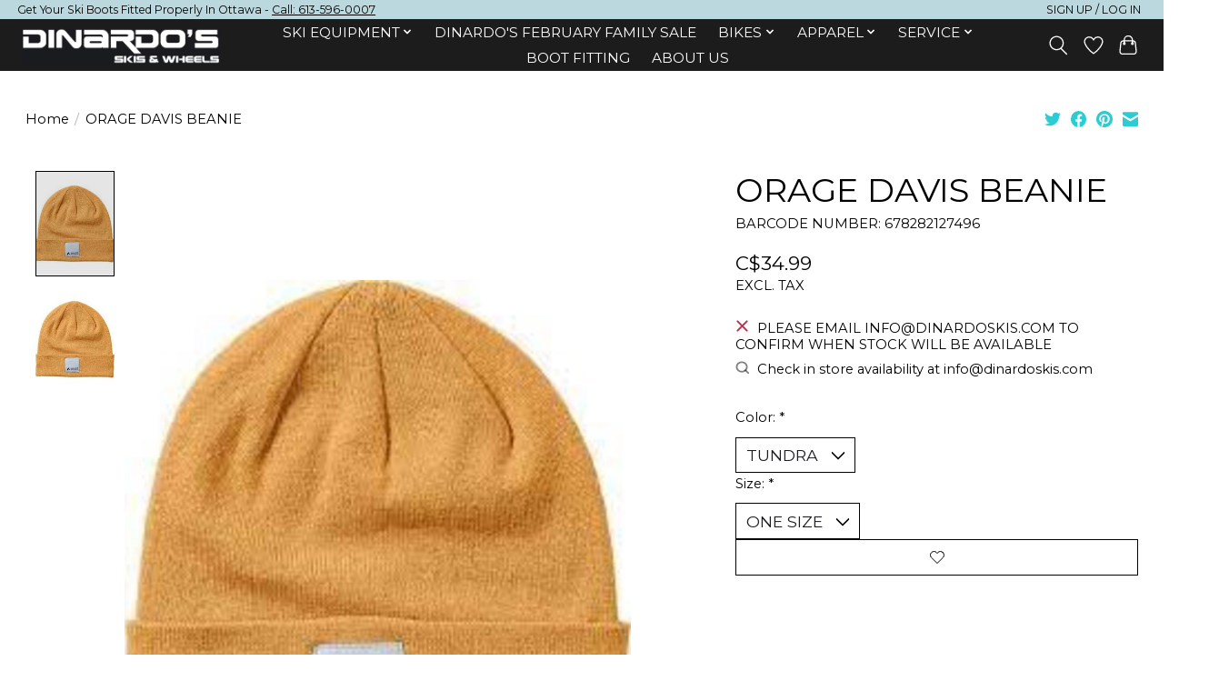

--- FILE ---
content_type: text/html;charset=utf-8
request_url: https://www.dinardoskibikehike.com/orage-davis-beanie-tundra.html
body_size: 15806
content:
<!DOCTYPE html>
<html lang="us">
  <head>
    <meta charset="utf-8"/>
<!-- [START] 'blocks/head.rain' -->
<!--

  (c) 2008-2026 Lightspeed Netherlands B.V.
  http://www.lightspeedhq.com
  Generated: 31-01-2026 @ 23:10:25

-->
<link rel="canonical" href="https://www.dinardoskibikehike.com/orage-davis-beanie-tundra.html"/>
<link rel="alternate" href="https://www.dinardoskibikehike.com/index.rss" type="application/rss+xml" title="New products"/>
<meta name="robots" content="noodp,noydir"/>
<meta name="google-site-verification" content="CkmWmg5fKistlKVW0Qaf58k7l0Mv9RkZutAg653CY2Y"/>
<meta property="og:url" content="https://www.dinardoskibikehike.com/orage-davis-beanie-tundra.html?source=facebook"/>
<meta property="og:site_name" content="Dinardos Ski Hike Bike Shop Ottawa"/>
<meta property="og:title" content="ORAGE DAVIS BEANIE"/>
<meta property="og:description" content="For all your skiing equipment and biking needs.  We have  Blizzard, Kastle, K2, Head, DPS and Volkl, Tecnica, Dalbello, Tyrolia, Marker,  Orbea, Opus, KHS, Gene"/>
<meta property="og:image" content="https://cdn.shoplightspeed.com/shops/648464/files/43145602/orage-davis-beanie.jpg"/>
<script>
<meta name="facebook-domain-verification" content="562wm1h1e36ciia16pdpjo9jzt4jqn" />
</script>
<script src="https://www.googletagmanager.com/gtag/js?id=G-LQVFY8JXQX"></script>
<script>
<!-- Global site tag (gtag.js) - Google Analytics -->
    window.dataLayer = window.dataLayer || [];
    function gtag(){dataLayer.push(arguments);}
    gtag('js', new Date());

    gtag('config', 'G-LQVFY8JXQX');
</script>
<script>
<script type="text/javascript">
        (function(c,l,a,r,i,t,y){
                c[a]=c[a]||function(){(c[a].q=c[a].q||[]).push(arguments)};
                t=l.createElement(r);t.async=1;t.src="https://www.clarity.ms/tag/"+i;
                y=l.getElementsByTagName(r)[0];y.parentNode.insertBefore(t,y);
        })(window, document, "clarity", "script", "lj6w8ci97c");
</script>
</script>
<!--[if lt IE 9]>
<script src="https://cdn.shoplightspeed.com/assets/html5shiv.js?2025-02-20"></script>
<![endif]-->
<!-- [END] 'blocks/head.rain' -->
    <title>ORAGE DAVIS BEANIE - Dinardos Ski Hike Bike Shop Ottawa</title>
    <meta name="description" content="For all your skiing equipment and biking needs.  We have  Blizzard, Kastle, K2, Head, DPS and Volkl, Tecnica, Dalbello, Tyrolia, Marker,  Orbea, Opus, KHS, Gene" />
    <meta name="keywords" content="ORAGE, DAVIS, BEANIE, Bike store , bike repair, skis, ski store, ski service, ski sharpening, boot fitting, bike fitting, orbea, genesis, opus, kastle, blizzard, tecnica, head skis, head boots, rossignol, volkl" />
    <meta http-equiv="X-UA-Compatible" content="IE=edge">
    <meta name="viewport" content="width=device-width, initial-scale=1">
    <meta name="apple-mobile-web-app-capable" content="yes">
    <meta name="apple-mobile-web-app-status-bar-style" content="black">
    <script type="text/javascript">
    (function(c,l,a,r,i,t,y){
        c[a]=c[a]||function(){(c[a].q=c[a].q||[]).push(arguments)};
        t=l.createElement(r);t.async=1;t.src="https://www.clarity.ms/tag/"+i;
        y=l.getElementsByTagName(r)[0];y.parentNode.insertBefore(t,y);
    })(window, document, "clarity", "script", "lj6w8ci97c");
</script>
    
    <script>document.getElementsByTagName("html")[0].className += " js";</script>

    <link rel="shortcut icon" href="https://cdn.shoplightspeed.com/shops/648464/themes/17145/v/913037/assets/favicon.png?20240210220647" type="image/x-icon" />
    <link href='//fonts.googleapis.com/css?family=Montserrat:400,300,600&display=swap' rel='stylesheet' type='text/css'>
    <link href='//fonts.googleapis.com/css?family=Montserrat:400,300,600&display=swap' rel='stylesheet' type='text/css'>
    <link rel="stylesheet" href="https://cdn.shoplightspeed.com/assets/gui-2-0.css?2025-02-20" />
    <link rel="stylesheet" href="https://cdn.shoplightspeed.com/assets/gui-responsive-2-0.css?2025-02-20" />
    <link id="lightspeedframe" rel="stylesheet" href="https://cdn.shoplightspeed.com/shops/648464/themes/17145/assets/style.css?20260131141812" />
    <!-- browsers not supporting CSS variables -->
    <script>
      if(!('CSS' in window) || !CSS.supports('color', 'var(--color-var)')) {var cfStyle = document.getElementById('lightspeedframe');if(cfStyle) {var href = cfStyle.getAttribute('href');href = href.replace('style.css', 'style-fallback.css');cfStyle.setAttribute('href', href);}}
    </script>
    <link rel="stylesheet" href="https://cdn.shoplightspeed.com/shops/648464/themes/17145/assets/settings.css?20260131141812" />
    <link rel="stylesheet" href="https://cdn.shoplightspeed.com/shops/648464/themes/17145/assets/custom.css?20260131141812" />

    <script src="https://cdn.shoplightspeed.com/assets/jquery-1-9-1.js?2025-02-20"></script>
    <script src="https://cdn.shoplightspeed.com/assets/jquery-ui-1-10-1.js?2025-02-20"></script>

  </head>
  <body>
    
          <header class="main-header main-header--mobile js-main-header position-relative">
  <div class="main-header__top-section">
    <div class="main-header__nav-grid justify-between@md container max-width-lg text-xs padding-y-xxs">
      <div>Get Your Ski Boots Fitted Properly In Ottawa - <a href="tel:+16135960007" class="main-header__top-section"> Call: 613-596-0007</a></div>
      <ul class="main-header__list flex-grow flex-basis-0 justify-end@md display@md">        
                
                        <li class="main-header__item"><a href="https://www.dinardoskibikehike.com/account/" class="main-header__link" title="My account">Sign up / Log in</a></li>
      </ul>
    </div>
  </div>
  <div class="main-header__mobile-content container max-width-lg">
          <a href="https://www.dinardoskibikehike.com/" class="main-header__logo" title="Ski Hike Bike Shop Ottawa, Canada">
        <img src="https://cdn.shoplightspeed.com/shops/648464/themes/17145/v/814911/assets/logo.png?20230907171727" alt="Ski Hike Bike Shop Ottawa, Canada">
                <img src="https://cdn.shoplightspeed.com/shops/648464/themes/17145/v/576124/assets/logo-white.png?20220818133635" class="main-header__logo-white" alt="Ski Hike Bike Shop Ottawa, Canada">
              </a>
        
    <div class="flex items-center">
            <a href="https://www.dinardoskibikehike.com/account/wishlist/" class="main-header__mobile-btn js-tab-focus">
        <svg class="icon" viewBox="0 0 24 25" fill="none"><title>Go to wishlist</title><path d="M11.3785 4.50387L12 5.42378L12.6215 4.50387C13.6598 2.96698 15.4376 1.94995 17.4545 1.94995C20.65 1.94995 23.232 4.49701 23.25 7.6084C23.2496 8.53335 22.927 9.71432 22.3056 11.056C21.689 12.3875 20.8022 13.8258 19.7333 15.249C17.6019 18.0872 14.7978 20.798 12.0932 22.4477L12 22.488L11.9068 22.4477C9.20215 20.798 6.3981 18.0872 4.26667 15.249C3.1978 13.8258 2.31101 12.3875 1.69437 11.056C1.07303 9.71436 0.750466 8.53342 0.75 7.60848C0.767924 4.49706 3.34993 1.94995 6.54545 1.94995C8.56242 1.94995 10.3402 2.96698 11.3785 4.50387Z" stroke="currentColor" stroke-width="1.5" fill="none"/></svg>
        <span class="sr-only">Wish List</span>
      </a>
            <button class="reset main-header__mobile-btn js-tab-focus" aria-controls="cartDrawer">
        <svg class="icon" viewBox="0 0 24 25" fill="none"><title>Toggle cart</title><path d="M2.90171 9.65153C3.0797 8.00106 4.47293 6.75 6.13297 6.75H17.867C19.527 6.75 20.9203 8.00105 21.0982 9.65153L22.1767 19.6515C22.3839 21.5732 20.8783 23.25 18.9454 23.25H5.05454C3.1217 23.25 1.61603 21.5732 1.82328 19.6515L2.90171 9.65153Z" stroke="currentColor" stroke-width="1.5" fill="none"/>
        <path d="M7.19995 9.6001V5.7001C7.19995 2.88345 9.4833 0.600098 12.3 0.600098C15.1166 0.600098 17.4 2.88345 17.4 5.7001V9.6001" stroke="currentColor" stroke-width="1.5" fill="none"/>
        <circle cx="7.19996" cy="10.2001" r="1.8" fill="currentColor"/>
        <ellipse cx="17.4" cy="10.2001" rx="1.8" ry="1.8" fill="currentColor"/></svg>
        <span class="sr-only">Cart</span>
              </button>

      <button class="reset anim-menu-btn js-anim-menu-btn main-header__nav-control js-tab-focus" aria-label="Toggle menu">
        <i class="anim-menu-btn__icon anim-menu-btn__icon--close" aria-hidden="true"></i>
      </button>
    </div>
  </div>

  <div class="main-header__nav" role="navigation">
    <div class="main-header__nav-grid justify-between@md container max-width-lg">
      <div class="main-header__nav-logo-wrapper flex-shrink-0">
        
                  <a href="https://www.dinardoskibikehike.com/" class="main-header__logo" title="Ski Hike Bike Shop Ottawa, Canada">
            <img src="https://cdn.shoplightspeed.com/shops/648464/themes/17145/v/814911/assets/logo.png?20230907171727" alt="Ski Hike Bike Shop Ottawa, Canada">
                        <img src="https://cdn.shoplightspeed.com/shops/648464/themes/17145/v/576124/assets/logo-white.png?20220818133635" class="main-header__logo-white" alt="Ski Hike Bike Shop Ottawa, Canada">
                      </a>
              </div>
      
      <form action="https://www.dinardoskibikehike.com/search/" method="get" role="search" class="padding-y-md hide@md">
        <label class="sr-only" for="searchInputMobile">Search</label>
        <input class="header-v3__nav-form-control form-control width-100%" value="" autocomplete="off" type="search" name="q" id="searchInputMobile" placeholder="Search...">
      </form>

      <ul class="main-header__list flex-grow flex-basis-0 flex-wrap justify-center@md">
        
        
                <li class="main-header__item js-main-nav__item">
          <a class="main-header__link js-main-nav__control" href="https://www.dinardoskibikehike.com/ski-equipment/">
            <span>Ski Equipment</span>            <svg class="main-header__dropdown-icon icon" viewBox="0 0 16 16"><polygon fill="currentColor" points="8,11.4 2.6,6 4,4.6 8,8.6 12,4.6 13.4,6 "></polygon></svg>                        <i class="main-header__arrow-icon" aria-hidden="true">
              <svg class="icon" viewBox="0 0 16 16">
                <g class="icon__group" fill="none" stroke="currentColor" stroke-linecap="square" stroke-miterlimit="10" stroke-width="2">
                  <path d="M2 2l12 12" />
                  <path d="M14 2L2 14" />
                </g>
              </svg>
            </i>
                        
          </a>
                    <ul class="main-header__dropdown">
            <li class="main-header__dropdown-item"><a href="https://www.dinardoskibikehike.com/ski-equipment/" class="main-header__dropdown-link hide@md">All Ski Equipment</a></li>
                        <li class="main-header__dropdown-item js-main-nav__item position-relative">
              <a class="main-header__dropdown-link js-main-nav__control flex justify-between " href="https://www.dinardoskibikehike.com/ski-equipment/skis/">
                Skis
                <svg class="dropdown__desktop-icon icon" aria-hidden="true" viewBox="0 0 12 12"><polyline stroke-width="1" stroke="currentColor" fill="none" stroke-linecap="round" stroke-linejoin="round" points="3.5 0.5 9.5 6 3.5 11.5"></polyline></svg>                                <i class="main-header__arrow-icon" aria-hidden="true">
                  <svg class="icon" viewBox="0 0 16 16">
                    <g class="icon__group" fill="none" stroke="currentColor" stroke-linecap="square" stroke-miterlimit="10" stroke-width="2">
                      <path d="M2 2l12 12" />
                      <path d="M14 2L2 14" />
                    </g>
                  </svg>
                </i>
                              </a>

                            <ul class="main-header__dropdown">
                <li><a href="https://www.dinardoskibikehike.com/ski-equipment/skis/" class="main-header__dropdown-link hide@md">All Skis</a></li>
                                <li><a class="main-header__dropdown-link" href="https://www.dinardoskibikehike.com/ski-equipment/skis/kastle-skis/">Kastle Skis</a></li>
                                <li><a class="main-header__dropdown-link" href="https://www.dinardoskibikehike.com/ski-equipment/skis/blizzard-skis/">Blizzard Skis</a></li>
                                <li><a class="main-header__dropdown-link" href="https://www.dinardoskibikehike.com/ski-equipment/skis/head-skis/">Head Skis</a></li>
                                <li><a class="main-header__dropdown-link" href="https://www.dinardoskibikehike.com/ski-equipment/skis/rossignol-skis/">Rossignol Skis</a></li>
                                <li><a class="main-header__dropdown-link" href="https://www.dinardoskibikehike.com/ski-equipment/skis/k2-skis/">K2 Skis</a></li>
                                <li><a class="main-header__dropdown-link" href="https://www.dinardoskibikehike.com/ski-equipment/skis/volkl-skis/">Volkl Skis</a></li>
                              </ul>
                          </li>
                        <li class="main-header__dropdown-item js-main-nav__item position-relative">
              <a class="main-header__dropdown-link js-main-nav__control flex justify-between " href="https://www.dinardoskibikehike.com/ski-equipment/ski-boots/">
                Ski Boots
                <svg class="dropdown__desktop-icon icon" aria-hidden="true" viewBox="0 0 12 12"><polyline stroke-width="1" stroke="currentColor" fill="none" stroke-linecap="round" stroke-linejoin="round" points="3.5 0.5 9.5 6 3.5 11.5"></polyline></svg>                                <i class="main-header__arrow-icon" aria-hidden="true">
                  <svg class="icon" viewBox="0 0 16 16">
                    <g class="icon__group" fill="none" stroke="currentColor" stroke-linecap="square" stroke-miterlimit="10" stroke-width="2">
                      <path d="M2 2l12 12" />
                      <path d="M14 2L2 14" />
                    </g>
                  </svg>
                </i>
                              </a>

                            <ul class="main-header__dropdown">
                <li><a href="https://www.dinardoskibikehike.com/ski-equipment/ski-boots/" class="main-header__dropdown-link hide@md">All Ski Boots</a></li>
                                <li><a class="main-header__dropdown-link" href="https://www.dinardoskibikehike.com/ski-equipment/ski-boots/kastle-boots/">Kastle Boots</a></li>
                                <li><a class="main-header__dropdown-link" href="https://www.dinardoskibikehike.com/ski-equipment/ski-boots/tecnica-boots/">Tecnica Boots</a></li>
                                <li><a class="main-header__dropdown-link" href="https://www.dinardoskibikehike.com/ski-equipment/ski-boots/k2-boots/">K2 Boots</a></li>
                                <li><a class="main-header__dropdown-link" href="https://www.dinardoskibikehike.com/ski-equipment/ski-boots/head-boots/">Head Boots</a></li>
                                <li><a class="main-header__dropdown-link" href="https://www.dinardoskibikehike.com/ski-equipment/ski-boots/rossignol-boots/">Rossignol Boots</a></li>
                                <li><a class="main-header__dropdown-link" href="https://www.dinardoskibikehike.com/ski-equipment/ski-boots/dalbello-boots/">Dalbello Boots</a></li>
                                <li><a class="main-header__dropdown-link" href="https://www.dinardoskibikehike.com/ski-equipment/ski-boots/liners/">Liners</a></li>
                                <li><a class="main-header__dropdown-link" href="https://www.dinardoskibikehike.com/ski-equipment/ski-boots/boa-fit-system/">BOA FIT SYSTEM</a></li>
                                <li><a class="main-header__dropdown-link" href="https://www.dinardoskibikehike.com/ski-equipment/ski-boots/tecnica-heat-molded-tongue/">Tecnica Heat-Molded Tongue</a></li>
                              </ul>
                          </li>
                        <li class="main-header__dropdown-item js-main-nav__item position-relative">
              <a class="main-header__dropdown-link js-main-nav__control flex justify-between " href="https://www.dinardoskibikehike.com/ski-equipment/ski-accessories/">
                Ski Accessories
                <svg class="dropdown__desktop-icon icon" aria-hidden="true" viewBox="0 0 12 12"><polyline stroke-width="1" stroke="currentColor" fill="none" stroke-linecap="round" stroke-linejoin="round" points="3.5 0.5 9.5 6 3.5 11.5"></polyline></svg>                                <i class="main-header__arrow-icon" aria-hidden="true">
                  <svg class="icon" viewBox="0 0 16 16">
                    <g class="icon__group" fill="none" stroke="currentColor" stroke-linecap="square" stroke-miterlimit="10" stroke-width="2">
                      <path d="M2 2l12 12" />
                      <path d="M14 2L2 14" />
                    </g>
                  </svg>
                </i>
                              </a>

                            <ul class="main-header__dropdown">
                <li><a href="https://www.dinardoskibikehike.com/ski-equipment/ski-accessories/" class="main-header__dropdown-link hide@md">All Ski Accessories</a></li>
                                <li><a class="main-header__dropdown-link" href="https://www.dinardoskibikehike.com/ski-equipment/ski-accessories/ski-socks/">Ski Socks</a></li>
                                <li><a class="main-header__dropdown-link" href="https://www.dinardoskibikehike.com/ski-equipment/ski-accessories/ski-poles/">Ski Poles</a></li>
                                <li><a class="main-header__dropdown-link" href="https://www.dinardoskibikehike.com/ski-equipment/ski-accessories/ski-bags/">Ski Bags</a></li>
                                <li><a class="main-header__dropdown-link" href="https://www.dinardoskibikehike.com/ski-equipment/ski-accessories/kids-ski-goggles/">Kids Ski Goggles</a></li>
                                <li><a class="main-header__dropdown-link" href="https://www.dinardoskibikehike.com/ski-equipment/ski-accessories/adult-ski-goggles/">Adult Ski Goggles</a></li>
                                <li><a class="main-header__dropdown-link" href="https://www.dinardoskibikehike.com/ski-equipment/ski-accessories/heaters-and-dryers/">Heaters and Dryers</a></li>
                                <li><a class="main-header__dropdown-link" href="https://www.dinardoskibikehike.com/ski-equipment/ski-accessories/ski-boot-bags/">Ski Boot Bags</a></li>
                              </ul>
                          </li>
                        <li class="main-header__dropdown-item js-main-nav__item position-relative">
              <a class="main-header__dropdown-link js-main-nav__control flex justify-between " href="https://www.dinardoskibikehike.com/ski-equipment/ski-bindings/">
                Ski Bindings
                <svg class="dropdown__desktop-icon icon" aria-hidden="true" viewBox="0 0 12 12"><polyline stroke-width="1" stroke="currentColor" fill="none" stroke-linecap="round" stroke-linejoin="round" points="3.5 0.5 9.5 6 3.5 11.5"></polyline></svg>                                <i class="main-header__arrow-icon" aria-hidden="true">
                  <svg class="icon" viewBox="0 0 16 16">
                    <g class="icon__group" fill="none" stroke="currentColor" stroke-linecap="square" stroke-miterlimit="10" stroke-width="2">
                      <path d="M2 2l12 12" />
                      <path d="M14 2L2 14" />
                    </g>
                  </svg>
                </i>
                              </a>

                            <ul class="main-header__dropdown">
                <li><a href="https://www.dinardoskibikehike.com/ski-equipment/ski-bindings/" class="main-header__dropdown-link hide@md">All Ski Bindings</a></li>
                                <li><a class="main-header__dropdown-link" href="https://www.dinardoskibikehike.com/ski-equipment/ski-bindings/look-pivot-bindings/">LOOK PIVOT BINDINGS</a></li>
                                <li><a class="main-header__dropdown-link" href="https://www.dinardoskibikehike.com/ski-equipment/ski-bindings/tyrolia-protector-bindings/">TYROLIA PROTECTOR BINDINGS</a></li>
                                <li><a class="main-header__dropdown-link" href="https://www.dinardoskibikehike.com/ski-equipment/ski-bindings/marker-duke-bindings/">MARKER DUKE BINDINGS</a></li>
                              </ul>
                          </li>
                        <li class="main-header__dropdown-item js-main-nav__item position-relative">
              <a class="main-header__dropdown-link js-main-nav__control flex justify-between " href="https://www.dinardoskibikehike.com/ski-equipment/ski-helmets/">
                Ski Helmets
                <svg class="dropdown__desktop-icon icon" aria-hidden="true" viewBox="0 0 12 12"><polyline stroke-width="1" stroke="currentColor" fill="none" stroke-linecap="round" stroke-linejoin="round" points="3.5 0.5 9.5 6 3.5 11.5"></polyline></svg>                                <i class="main-header__arrow-icon" aria-hidden="true">
                  <svg class="icon" viewBox="0 0 16 16">
                    <g class="icon__group" fill="none" stroke="currentColor" stroke-linecap="square" stroke-miterlimit="10" stroke-width="2">
                      <path d="M2 2l12 12" />
                      <path d="M14 2L2 14" />
                    </g>
                  </svg>
                </i>
                              </a>

                            <ul class="main-header__dropdown">
                <li><a href="https://www.dinardoskibikehike.com/ski-equipment/ski-helmets/" class="main-header__dropdown-link hide@md">All Ski Helmets</a></li>
                                <li><a class="main-header__dropdown-link" href="https://www.dinardoskibikehike.com/ski-equipment/ski-helmets/pret-helmets/">Pret Helmets</a></li>
                                <li><a class="main-header__dropdown-link" href="https://www.dinardoskibikehike.com/ski-equipment/ski-helmets/head-helmets/">Head Helmets</a></li>
                                <li><a class="main-header__dropdown-link" href="https://www.dinardoskibikehike.com/ski-equipment/ski-helmets/giro-helmets/">Giro Helmets</a></li>
                                <li><a class="main-header__dropdown-link" href="https://www.dinardoskibikehike.com/ski-equipment/ski-helmets/k2-helmets/">K2 Helmets</a></li>
                                <li><a class="main-header__dropdown-link" href="https://www.dinardoskibikehike.com/ski-equipment/ski-helmets/sweet-protection-helmets/">Sweet Protection Helmets</a></li>
                                <li><a class="main-header__dropdown-link" href="https://www.dinardoskibikehike.com/ski-equipment/ski-helmets/briko-helmets/">Briko Helmets</a></li>
                              </ul>
                          </li>
                        <li class="main-header__dropdown-item">
              <a class="main-header__dropdown-link" href="https://www.dinardoskibikehike.com/ski-equipment/ski-tuning-supplies/">
                Ski Tuning Supplies
                                              </a>

                          </li>
                      </ul>
                  </li>
                <li class="main-header__item">
          <a class="main-header__link" href="https://www.dinardoskibikehike.com/dinardos-february-family-sale/">
            Dinardo&#039;s February Family Sale                                    
          </a>
                  </li>
                <li class="main-header__item js-main-nav__item">
          <a class="main-header__link js-main-nav__control" href="https://www.dinardoskibikehike.com/bikes/">
            <span>BIKES</span>            <svg class="main-header__dropdown-icon icon" viewBox="0 0 16 16"><polygon fill="currentColor" points="8,11.4 2.6,6 4,4.6 8,8.6 12,4.6 13.4,6 "></polygon></svg>                        <i class="main-header__arrow-icon" aria-hidden="true">
              <svg class="icon" viewBox="0 0 16 16">
                <g class="icon__group" fill="none" stroke="currentColor" stroke-linecap="square" stroke-miterlimit="10" stroke-width="2">
                  <path d="M2 2l12 12" />
                  <path d="M14 2L2 14" />
                </g>
              </svg>
            </i>
                        
          </a>
                    <ul class="main-header__dropdown">
            <li class="main-header__dropdown-item"><a href="https://www.dinardoskibikehike.com/bikes/" class="main-header__dropdown-link hide@md">All BIKES</a></li>
                        <li class="main-header__dropdown-item js-main-nav__item position-relative">
              <a class="main-header__dropdown-link js-main-nav__control flex justify-between " href="https://www.dinardoskibikehike.com/bikes/all-bikes/">
                ALL BIKES
                <svg class="dropdown__desktop-icon icon" aria-hidden="true" viewBox="0 0 12 12"><polyline stroke-width="1" stroke="currentColor" fill="none" stroke-linecap="round" stroke-linejoin="round" points="3.5 0.5 9.5 6 3.5 11.5"></polyline></svg>                                <i class="main-header__arrow-icon" aria-hidden="true">
                  <svg class="icon" viewBox="0 0 16 16">
                    <g class="icon__group" fill="none" stroke="currentColor" stroke-linecap="square" stroke-miterlimit="10" stroke-width="2">
                      <path d="M2 2l12 12" />
                      <path d="M14 2L2 14" />
                    </g>
                  </svg>
                </i>
                              </a>

                            <ul class="main-header__dropdown">
                <li><a href="https://www.dinardoskibikehike.com/bikes/all-bikes/" class="main-header__dropdown-link hide@md">All ALL BIKES</a></li>
                                <li><a class="main-header__dropdown-link" href="https://www.dinardoskibikehike.com/bikes/all-bikes/canadian-bikes/">Canadian Bikes</a></li>
                                <li><a class="main-header__dropdown-link" href="https://www.dinardoskibikehike.com/bikes/all-bikes/bikes-on-sale/">Bikes ON SALE</a></li>
                                <li><a class="main-header__dropdown-link" href="https://www.dinardoskibikehike.com/bikes/all-bikes/adventure-road-gravel/">Adventure , Road &amp; Gravel</a></li>
                                <li><a class="main-header__dropdown-link" href="https://www.dinardoskibikehike.com/bikes/all-bikes/electric-e-bikes/">Electric  / E-Bikes</a></li>
                                <li><a class="main-header__dropdown-link" href="https://www.dinardoskibikehike.com/bikes/all-bikes/mountain/">Mountain</a></li>
                                <li><a class="main-header__dropdown-link" href="https://www.dinardoskibikehike.com/bikes/all-bikes/urban-hybrid/">Urban / Hybrid</a></li>
                                <li><a class="main-header__dropdown-link" href="https://www.dinardoskibikehike.com/bikes/all-bikes/bmx-race-bikes/">BMX Race Bikes</a></li>
                                <li><a class="main-header__dropdown-link" href="https://www.dinardoskibikehike.com/bikes/all-bikes/kids-bikes/">Kids Bikes</a></li>
                                <li><a class="main-header__dropdown-link" href="https://www.dinardoskibikehike.com/bikes/all-bikes/fat-bikes/">Fat Bikes</a></li>
                                <li><a class="main-header__dropdown-link" href="https://www.dinardoskibikehike.com/bikes/all-bikes/bmx-park-dirtjumpers/">BMX Park &amp; Dirtjumpers</a></li>
                              </ul>
                          </li>
                        <li class="main-header__dropdown-item js-main-nav__item position-relative">
              <a class="main-header__dropdown-link js-main-nav__control flex justify-between " href="https://www.dinardoskibikehike.com/bikes/by-brand/">
                By Brand
                <svg class="dropdown__desktop-icon icon" aria-hidden="true" viewBox="0 0 12 12"><polyline stroke-width="1" stroke="currentColor" fill="none" stroke-linecap="round" stroke-linejoin="round" points="3.5 0.5 9.5 6 3.5 11.5"></polyline></svg>                                <i class="main-header__arrow-icon" aria-hidden="true">
                  <svg class="icon" viewBox="0 0 16 16">
                    <g class="icon__group" fill="none" stroke="currentColor" stroke-linecap="square" stroke-miterlimit="10" stroke-width="2">
                      <path d="M2 2l12 12" />
                      <path d="M14 2L2 14" />
                    </g>
                  </svg>
                </i>
                              </a>

                            <ul class="main-header__dropdown">
                <li><a href="https://www.dinardoskibikehike.com/bikes/by-brand/" class="main-header__dropdown-link hide@md">All By Brand</a></li>
                                <li><a class="main-header__dropdown-link" href="https://www.dinardoskibikehike.com/bikes/by-brand/orbea/">Orbea</a></li>
                                <li><a class="main-header__dropdown-link" href="https://www.dinardoskibikehike.com/bikes/by-brand/opus/">Opus</a></li>
                                <li><a class="main-header__dropdown-link" href="https://www.dinardoskibikehike.com/bikes/by-brand/genesis/">Genesis</a></li>
                                <li><a class="main-header__dropdown-link" href="https://www.dinardoskibikehike.com/bikes/by-brand/velec/">Velec</a></li>
                                <li><a class="main-header__dropdown-link" href="https://www.dinardoskibikehike.com/bikes/by-brand/infinity/">Infinity</a></li>
                                <li><a class="main-header__dropdown-link" href="https://www.dinardoskibikehike.com/bikes/by-brand/khs/">Khs</a></li>
                                <li><a class="main-header__dropdown-link" href="https://www.dinardoskibikehike.com/bikes/by-brand/radio-bmx/">Radio BMX</a></li>
                              </ul>
                          </li>
                        <li class="main-header__dropdown-item js-main-nav__item position-relative">
              <a class="main-header__dropdown-link js-main-nav__control flex justify-between " href="https://www.dinardoskibikehike.com/bikes/bike-helmets/">
                Bike Helmets
                <svg class="dropdown__desktop-icon icon" aria-hidden="true" viewBox="0 0 12 12"><polyline stroke-width="1" stroke="currentColor" fill="none" stroke-linecap="round" stroke-linejoin="round" points="3.5 0.5 9.5 6 3.5 11.5"></polyline></svg>                                <i class="main-header__arrow-icon" aria-hidden="true">
                  <svg class="icon" viewBox="0 0 16 16">
                    <g class="icon__group" fill="none" stroke="currentColor" stroke-linecap="square" stroke-miterlimit="10" stroke-width="2">
                      <path d="M2 2l12 12" />
                      <path d="M14 2L2 14" />
                    </g>
                  </svg>
                </i>
                              </a>

                            <ul class="main-header__dropdown">
                <li><a href="https://www.dinardoskibikehike.com/bikes/bike-helmets/" class="main-header__dropdown-link hide@md">All Bike Helmets</a></li>
                                <li><a class="main-header__dropdown-link" href="https://www.dinardoskibikehike.com/bikes/bike-helmets/giro-helmets/">Giro Helmets</a></li>
                                <li><a class="main-header__dropdown-link" href="https://www.dinardoskibikehike.com/bikes/bike-helmets/bell-helmets/">Bell Helmets</a></li>
                                <li><a class="main-header__dropdown-link" href="https://www.dinardoskibikehike.com/bikes/bike-helmets/fox-helmets/">Fox Helmets</a></li>
                                <li><a class="main-header__dropdown-link" href="https://www.dinardoskibikehike.com/bikes/bike-helmets/fly-racing-helmets/">Fly Racing Helmets</a></li>
                              </ul>
                          </li>
                        <li class="main-header__dropdown-item js-main-nav__item position-relative">
              <a class="main-header__dropdown-link js-main-nav__control flex justify-between " href="https://www.dinardoskibikehike.com/bikes/accessories/">
                Accessories
                <svg class="dropdown__desktop-icon icon" aria-hidden="true" viewBox="0 0 12 12"><polyline stroke-width="1" stroke="currentColor" fill="none" stroke-linecap="round" stroke-linejoin="round" points="3.5 0.5 9.5 6 3.5 11.5"></polyline></svg>                                <i class="main-header__arrow-icon" aria-hidden="true">
                  <svg class="icon" viewBox="0 0 16 16">
                    <g class="icon__group" fill="none" stroke="currentColor" stroke-linecap="square" stroke-miterlimit="10" stroke-width="2">
                      <path d="M2 2l12 12" />
                      <path d="M14 2L2 14" />
                    </g>
                  </svg>
                </i>
                              </a>

                            <ul class="main-header__dropdown">
                <li><a href="https://www.dinardoskibikehike.com/bikes/accessories/" class="main-header__dropdown-link hide@md">All Accessories</a></li>
                                <li><a class="main-header__dropdown-link" href="https://www.dinardoskibikehike.com/bikes/accessories/bike-fenders/">Bike Fenders</a></li>
                                <li><a class="main-header__dropdown-link" href="https://www.dinardoskibikehike.com/bikes/accessories/bike-lights/">Bike Lights</a></li>
                                <li><a class="main-header__dropdown-link" href="https://www.dinardoskibikehike.com/bikes/accessories/bike-bells/">Bike Bells</a></li>
                                <li><a class="main-header__dropdown-link" href="https://www.dinardoskibikehike.com/bikes/accessories/bike-pumps/">Bike Pumps</a></li>
                                <li><a class="main-header__dropdown-link" href="https://www.dinardoskibikehike.com/bikes/accessories/bike-protective-gear/">Bike Protective Gear</a></li>
                                <li><a class="main-header__dropdown-link" href="https://www.dinardoskibikehike.com/bikes/accessories/bike-hydration-bike-waterbottles/">Bike Hydration &amp; Bike Waterbottles</a></li>
                                <li><a class="main-header__dropdown-link" href="https://www.dinardoskibikehike.com/bikes/accessories/bike-kickstands/">Bike Kickstands</a></li>
                                <li><a class="main-header__dropdown-link" href="https://www.dinardoskibikehike.com/bikes/accessories/bike-reflectors/">Bike Reflectors</a></li>
                                <li><a class="main-header__dropdown-link" href="https://www.dinardoskibikehike.com/bikes/accessories/bike-mirrors/">Bike Mirrors</a></li>
                                <li><a class="main-header__dropdown-link" href="https://www.dinardoskibikehike.com/bikes/accessories/bike-computers/">Bike Computers</a></li>
                                <li><a class="main-header__dropdown-link" href="https://www.dinardoskibikehike.com/bikes/accessories/bike-tools-bike-multitools/">Bike Tools &amp; Bike Multitools</a></li>
                                <li><a class="main-header__dropdown-link" href="https://www.dinardoskibikehike.com/bikes/accessories/bike-trainers-bike-accessories/">Bike Trainers &amp; Bike Accessories</a></li>
                                <li><a class="main-header__dropdown-link" href="https://www.dinardoskibikehike.com/bikes/accessories/bike-oils-bike-fluids/">Bike Oils &amp; Bike Fluids</a></li>
                                <li><a class="main-header__dropdown-link" href="https://www.dinardoskibikehike.com/bikes/accessories/bike-grips-biketape-bike-bar-ends/">Bike Grips &amp; BikeTape &amp; Bike Bar Ends</a></li>
                                <li><a class="main-header__dropdown-link" href="https://www.dinardoskibikehike.com/bikes/accessories/bmx-accessories/">BMX Accessories</a></li>
                                <li><a class="main-header__dropdown-link" href="https://www.dinardoskibikehike.com/bikes/accessories/bike-miscellaneous/">Bike Miscellaneous</a></li>
                                <li><a class="main-header__dropdown-link" href="https://www.dinardoskibikehike.com/bikes/accessories/bike-locks/">Bike Locks</a></li>
                              </ul>
                          </li>
                        <li class="main-header__dropdown-item js-main-nav__item position-relative">
              <a class="main-header__dropdown-link js-main-nav__control flex justify-between " href="https://www.dinardoskibikehike.com/bikes/bike-parts/">
                Bike Parts
                <svg class="dropdown__desktop-icon icon" aria-hidden="true" viewBox="0 0 12 12"><polyline stroke-width="1" stroke="currentColor" fill="none" stroke-linecap="round" stroke-linejoin="round" points="3.5 0.5 9.5 6 3.5 11.5"></polyline></svg>                                <i class="main-header__arrow-icon" aria-hidden="true">
                  <svg class="icon" viewBox="0 0 16 16">
                    <g class="icon__group" fill="none" stroke="currentColor" stroke-linecap="square" stroke-miterlimit="10" stroke-width="2">
                      <path d="M2 2l12 12" />
                      <path d="M14 2L2 14" />
                    </g>
                  </svg>
                </i>
                              </a>

                            <ul class="main-header__dropdown">
                <li><a href="https://www.dinardoskibikehike.com/bikes/bike-parts/" class="main-header__dropdown-link hide@md">All Bike Parts</a></li>
                                <li><a class="main-header__dropdown-link" href="https://www.dinardoskibikehike.com/bikes/bike-parts/bike-wheels-bike-tires-bike-tubes/">Bike Wheels/Bike Tires/Bike Tubes</a></li>
                                <li><a class="main-header__dropdown-link" href="https://www.dinardoskibikehike.com/bikes/bike-parts/bike-saddles/">Bike Saddles</a></li>
                                <li><a class="main-header__dropdown-link" href="https://www.dinardoskibikehike.com/bikes/bike-parts/bike-seat-posts/">Bike Seat Posts</a></li>
                                <li><a class="main-header__dropdown-link" href="https://www.dinardoskibikehike.com/bikes/bike-parts/bike-handlebars/">Bike Handlebars</a></li>
                                <li><a class="main-header__dropdown-link" href="https://www.dinardoskibikehike.com/bikes/bike-parts/bike-pedals/">Bike Pedals</a></li>
                              </ul>
                          </li>
                        <li class="main-header__dropdown-item js-main-nav__item position-relative">
              <a class="main-header__dropdown-link js-main-nav__control flex justify-between " href="https://www.dinardoskibikehike.com/bikes/bike-carry/">
                Bike Carry
                <svg class="dropdown__desktop-icon icon" aria-hidden="true" viewBox="0 0 12 12"><polyline stroke-width="1" stroke="currentColor" fill="none" stroke-linecap="round" stroke-linejoin="round" points="3.5 0.5 9.5 6 3.5 11.5"></polyline></svg>                                <i class="main-header__arrow-icon" aria-hidden="true">
                  <svg class="icon" viewBox="0 0 16 16">
                    <g class="icon__group" fill="none" stroke="currentColor" stroke-linecap="square" stroke-miterlimit="10" stroke-width="2">
                      <path d="M2 2l12 12" />
                      <path d="M14 2L2 14" />
                    </g>
                  </svg>
                </i>
                              </a>

                            <ul class="main-header__dropdown">
                <li><a href="https://www.dinardoskibikehike.com/bikes/bike-carry/" class="main-header__dropdown-link hide@md">All Bike Carry</a></li>
                                <li><a class="main-header__dropdown-link" href="https://www.dinardoskibikehike.com/bikes/bike-carry/bike-rear-carriers/">Bike Rear Carriers</a></li>
                                <li><a class="main-header__dropdown-link" href="https://www.dinardoskibikehike.com/bikes/bike-carry/bike-baskets/">Bike Baskets</a></li>
                                <li><a class="main-header__dropdown-link" href="https://www.dinardoskibikehike.com/bikes/bike-carry/bike-phone-carry/">Bike Phone Carry</a></li>
                                <li><a class="main-header__dropdown-link" href="https://www.dinardoskibikehike.com/bikes/bike-carry/bike-car-bike-floor-racks/">Bike Car &amp; Bike Floor Racks</a></li>
                                <li><a class="main-header__dropdown-link" href="https://www.dinardoskibikehike.com/bikes/bike-carry/bags-panniers/">Bags/Panniers</a></li>
                              </ul>
                          </li>
                      </ul>
                  </li>
                <li class="main-header__item js-main-nav__item">
          <a class="main-header__link js-main-nav__control" href="https://www.dinardoskibikehike.com/apparel/">
            <span>APPAREL</span>            <svg class="main-header__dropdown-icon icon" viewBox="0 0 16 16"><polygon fill="currentColor" points="8,11.4 2.6,6 4,4.6 8,8.6 12,4.6 13.4,6 "></polygon></svg>                        <i class="main-header__arrow-icon" aria-hidden="true">
              <svg class="icon" viewBox="0 0 16 16">
                <g class="icon__group" fill="none" stroke="currentColor" stroke-linecap="square" stroke-miterlimit="10" stroke-width="2">
                  <path d="M2 2l12 12" />
                  <path d="M14 2L2 14" />
                </g>
              </svg>
            </i>
                        
          </a>
                    <ul class="main-header__dropdown">
            <li class="main-header__dropdown-item"><a href="https://www.dinardoskibikehike.com/apparel/" class="main-header__dropdown-link hide@md">All APPAREL</a></li>
                        <li class="main-header__dropdown-item js-main-nav__item position-relative">
              <a class="main-header__dropdown-link js-main-nav__control flex justify-between " href="https://www.dinardoskibikehike.com/apparel/womens/">
                Women&#039;s
                <svg class="dropdown__desktop-icon icon" aria-hidden="true" viewBox="0 0 12 12"><polyline stroke-width="1" stroke="currentColor" fill="none" stroke-linecap="round" stroke-linejoin="round" points="3.5 0.5 9.5 6 3.5 11.5"></polyline></svg>                                <i class="main-header__arrow-icon" aria-hidden="true">
                  <svg class="icon" viewBox="0 0 16 16">
                    <g class="icon__group" fill="none" stroke="currentColor" stroke-linecap="square" stroke-miterlimit="10" stroke-width="2">
                      <path d="M2 2l12 12" />
                      <path d="M14 2L2 14" />
                    </g>
                  </svg>
                </i>
                              </a>

                            <ul class="main-header__dropdown">
                <li><a href="https://www.dinardoskibikehike.com/apparel/womens/" class="main-header__dropdown-link hide@md">All Women&#039;s</a></li>
                                <li><a class="main-header__dropdown-link" href="https://www.dinardoskibikehike.com/apparel/womens/womens-socks/">Women&#039;s Socks</a></li>
                                <li><a class="main-header__dropdown-link" href="https://www.dinardoskibikehike.com/apparel/womens/womens-ski-jackets-pants/">Women&#039;s Ski Jackets &amp; Pants</a></li>
                                <li><a class="main-header__dropdown-link" href="https://www.dinardoskibikehike.com/apparel/womens/womens-tops/">Women&#039;s Tops</a></li>
                                <li><a class="main-header__dropdown-link" href="https://www.dinardoskibikehike.com/apparel/womens/womens-shorts/">Women&#039;s Shorts</a></li>
                                <li><a class="main-header__dropdown-link" href="https://www.dinardoskibikehike.com/apparel/womens/womens-pants/">Women&#039;s Pants</a></li>
                                <li><a class="main-header__dropdown-link" href="https://www.dinardoskibikehike.com/apparel/womens/womens-jackets/">Women&#039;s Jackets</a></li>
                                <li><a class="main-header__dropdown-link" href="https://www.dinardoskibikehike.com/apparel/womens/womens-dresses/">Women&#039;s Dresses</a></li>
                                <li><a class="main-header__dropdown-link" href="https://www.dinardoskibikehike.com/apparel/womens/womens-base-mid-layers/">Women&#039;s Base &amp; Mid Layers</a></li>
                                <li><a class="main-header__dropdown-link" href="https://www.dinardoskibikehike.com/apparel/womens/womens-parkas/">Women&#039;s Parkas</a></li>
                              </ul>
                          </li>
                        <li class="main-header__dropdown-item js-main-nav__item position-relative">
              <a class="main-header__dropdown-link js-main-nav__control flex justify-between " href="https://www.dinardoskibikehike.com/apparel/mens/">
                Men&#039;s
                <svg class="dropdown__desktop-icon icon" aria-hidden="true" viewBox="0 0 12 12"><polyline stroke-width="1" stroke="currentColor" fill="none" stroke-linecap="round" stroke-linejoin="round" points="3.5 0.5 9.5 6 3.5 11.5"></polyline></svg>                                <i class="main-header__arrow-icon" aria-hidden="true">
                  <svg class="icon" viewBox="0 0 16 16">
                    <g class="icon__group" fill="none" stroke="currentColor" stroke-linecap="square" stroke-miterlimit="10" stroke-width="2">
                      <path d="M2 2l12 12" />
                      <path d="M14 2L2 14" />
                    </g>
                  </svg>
                </i>
                              </a>

                            <ul class="main-header__dropdown">
                <li><a href="https://www.dinardoskibikehike.com/apparel/mens/" class="main-header__dropdown-link hide@md">All Men&#039;s</a></li>
                                <li><a class="main-header__dropdown-link" href="https://www.dinardoskibikehike.com/apparel/mens/ski-jackets-pants/">Ski Jackets &amp; Pants</a></li>
                                <li><a class="main-header__dropdown-link" href="https://www.dinardoskibikehike.com/apparel/mens/mens-socks/">Men&#039;s Socks</a></li>
                                <li><a class="main-header__dropdown-link" href="https://www.dinardoskibikehike.com/apparel/mens/mens-shorts/">Men&#039;s Shorts</a></li>
                                <li><a class="main-header__dropdown-link" href="https://www.dinardoskibikehike.com/apparel/mens/tops/">Tops</a></li>
                                <li><a class="main-header__dropdown-link" href="https://www.dinardoskibikehike.com/apparel/mens/caps/">Caps</a></li>
                                <li><a class="main-header__dropdown-link" href="https://www.dinardoskibikehike.com/apparel/mens/pants/">Pants</a></li>
                                <li><a class="main-header__dropdown-link" href="https://www.dinardoskibikehike.com/apparel/mens/jackets/">Jackets</a></li>
                                <li><a class="main-header__dropdown-link" href="https://www.dinardoskibikehike.com/apparel/mens/compression/">Compression</a></li>
                                <li><a class="main-header__dropdown-link" href="https://www.dinardoskibikehike.com/apparel/mens/belts/">Belts</a></li>
                                <li><a class="main-header__dropdown-link" href="https://www.dinardoskibikehike.com/apparel/mens/base-mens-mid-layers/">Base &amp; Men&#039;s Mid Layers</a></li>
                              </ul>
                          </li>
                        <li class="main-header__dropdown-item js-main-nav__item position-relative">
              <a class="main-header__dropdown-link js-main-nav__control flex justify-between " href="https://www.dinardoskibikehike.com/apparel/ski-apparel/">
                Ski Apparel
                <svg class="dropdown__desktop-icon icon" aria-hidden="true" viewBox="0 0 12 12"><polyline stroke-width="1" stroke="currentColor" fill="none" stroke-linecap="round" stroke-linejoin="round" points="3.5 0.5 9.5 6 3.5 11.5"></polyline></svg>                                <i class="main-header__arrow-icon" aria-hidden="true">
                  <svg class="icon" viewBox="0 0 16 16">
                    <g class="icon__group" fill="none" stroke="currentColor" stroke-linecap="square" stroke-miterlimit="10" stroke-width="2">
                      <path d="M2 2l12 12" />
                      <path d="M14 2L2 14" />
                    </g>
                  </svg>
                </i>
                              </a>

                            <ul class="main-header__dropdown">
                <li><a href="https://www.dinardoskibikehike.com/apparel/ski-apparel/" class="main-header__dropdown-link hide@md">All Ski Apparel</a></li>
                                <li><a class="main-header__dropdown-link" href="https://www.dinardoskibikehike.com/apparel/ski-apparel/balaclava-hats-neck-tubes/">Balaclava &amp; Hats &amp; Neck Tubes</a></li>
                                <li><a class="main-header__dropdown-link" href="https://www.dinardoskibikehike.com/apparel/ski-apparel/ski-gloves-ski-mitts/">Ski Gloves &amp; Ski Mitts</a></li>
                                <li><a class="main-header__dropdown-link" href="https://www.dinardoskibikehike.com/apparel/ski-apparel/masks/">Masks</a></li>
                                <li><a class="main-header__dropdown-link" href="https://www.dinardoskibikehike.com/apparel/ski-apparel/heated-ski-apparel/">Heated Ski Apparel</a></li>
                              </ul>
                          </li>
                        <li class="main-header__dropdown-item js-main-nav__item position-relative">
              <a class="main-header__dropdown-link js-main-nav__control flex justify-between " href="https://www.dinardoskibikehike.com/apparel/all-biking-apparel/">
                All Biking Apparel
                <svg class="dropdown__desktop-icon icon" aria-hidden="true" viewBox="0 0 12 12"><polyline stroke-width="1" stroke="currentColor" fill="none" stroke-linecap="round" stroke-linejoin="round" points="3.5 0.5 9.5 6 3.5 11.5"></polyline></svg>                                <i class="main-header__arrow-icon" aria-hidden="true">
                  <svg class="icon" viewBox="0 0 16 16">
                    <g class="icon__group" fill="none" stroke="currentColor" stroke-linecap="square" stroke-miterlimit="10" stroke-width="2">
                      <path d="M2 2l12 12" />
                      <path d="M14 2L2 14" />
                    </g>
                  </svg>
                </i>
                              </a>

                            <ul class="main-header__dropdown">
                <li><a href="https://www.dinardoskibikehike.com/apparel/all-biking-apparel/" class="main-header__dropdown-link hide@md">All All Biking Apparel</a></li>
                                <li><a class="main-header__dropdown-link" href="https://www.dinardoskibikehike.com/apparel/all-biking-apparel/bike-shorts/">Bike Shorts</a></li>
                                <li><a class="main-header__dropdown-link" href="https://www.dinardoskibikehike.com/apparel/all-biking-apparel/bike-gloves/">Bike Gloves</a></li>
                                <li><a class="main-header__dropdown-link" href="https://www.dinardoskibikehike.com/apparel/all-biking-apparel/bike-jackets/">Bike Jackets</a></li>
                                <li><a class="main-header__dropdown-link" href="https://www.dinardoskibikehike.com/apparel/all-biking-apparel/bike-jerseys/">Bike Jerseys</a></li>
                                <li><a class="main-header__dropdown-link" href="https://www.dinardoskibikehike.com/apparel/all-biking-apparel/bike-pants/">Bike Pants</a></li>
                                <li><a class="main-header__dropdown-link" href="https://www.dinardoskibikehike.com/apparel/all-biking-apparel/bike-vests/">Bike Vests</a></li>
                                <li><a class="main-header__dropdown-link" href="https://www.dinardoskibikehike.com/apparel/all-biking-apparel/bike-socks/">Bike Socks</a></li>
                                <li><a class="main-header__dropdown-link" href="https://www.dinardoskibikehike.com/apparel/all-biking-apparel/youth-bike-apparel/">Youth Bike Apparel</a></li>
                                <li><a class="main-header__dropdown-link" href="https://www.dinardoskibikehike.com/apparel/all-biking-apparel/bike-leg-arm-warmers/">Bike Leg &amp; Arm Warmers</a></li>
                              </ul>
                          </li>
                        <li class="main-header__dropdown-item">
              <a class="main-header__dropdown-link" href="https://www.dinardoskibikehike.com/apparel/eyewear/">
                Eyewear
                                              </a>

                          </li>
                        <li class="main-header__dropdown-item js-main-nav__item position-relative">
              <a class="main-header__dropdown-link js-main-nav__control flex justify-between " href="https://www.dinardoskibikehike.com/apparel/footwear/">
                FOOTWEAR
                <svg class="dropdown__desktop-icon icon" aria-hidden="true" viewBox="0 0 12 12"><polyline stroke-width="1" stroke="currentColor" fill="none" stroke-linecap="round" stroke-linejoin="round" points="3.5 0.5 9.5 6 3.5 11.5"></polyline></svg>                                <i class="main-header__arrow-icon" aria-hidden="true">
                  <svg class="icon" viewBox="0 0 16 16">
                    <g class="icon__group" fill="none" stroke="currentColor" stroke-linecap="square" stroke-miterlimit="10" stroke-width="2">
                      <path d="M2 2l12 12" />
                      <path d="M14 2L2 14" />
                    </g>
                  </svg>
                </i>
                              </a>

                            <ul class="main-header__dropdown">
                <li><a href="https://www.dinardoskibikehike.com/apparel/footwear/" class="main-header__dropdown-link hide@md">All FOOTWEAR</a></li>
                                <li><a class="main-header__dropdown-link" href="https://www.dinardoskibikehike.com/apparel/footwear/mens/">Men&#039;s</a></li>
                                <li><a class="main-header__dropdown-link" href="https://www.dinardoskibikehike.com/apparel/footwear/womens/">Women&#039;s</a></li>
                              </ul>
                          </li>
                      </ul>
                  </li>
                <li class="main-header__item js-main-nav__item">
          <a class="main-header__link js-main-nav__control" href="https://www.dinardoskibikehike.com/servise/">
            <span>Sеrvісе</span>            <svg class="main-header__dropdown-icon icon" viewBox="0 0 16 16"><polygon fill="currentColor" points="8,11.4 2.6,6 4,4.6 8,8.6 12,4.6 13.4,6 "></polygon></svg>                        <i class="main-header__arrow-icon" aria-hidden="true">
              <svg class="icon" viewBox="0 0 16 16">
                <g class="icon__group" fill="none" stroke="currentColor" stroke-linecap="square" stroke-miterlimit="10" stroke-width="2">
                  <path d="M2 2l12 12" />
                  <path d="M14 2L2 14" />
                </g>
              </svg>
            </i>
                        
          </a>
                    <ul class="main-header__dropdown">
            <li class="main-header__dropdown-item"><a href="https://www.dinardoskibikehike.com/servise/" class="main-header__dropdown-link hide@md">All Sеrvісе</a></li>
                        <li class="main-header__dropdown-item js-main-nav__item position-relative">
              <a class="main-header__dropdown-link js-main-nav__control flex justify-between " href="https://www.dinardoskibikehike.com/servise/bike-service/">
                Bike Service
                <svg class="dropdown__desktop-icon icon" aria-hidden="true" viewBox="0 0 12 12"><polyline stroke-width="1" stroke="currentColor" fill="none" stroke-linecap="round" stroke-linejoin="round" points="3.5 0.5 9.5 6 3.5 11.5"></polyline></svg>                                <i class="main-header__arrow-icon" aria-hidden="true">
                  <svg class="icon" viewBox="0 0 16 16">
                    <g class="icon__group" fill="none" stroke="currentColor" stroke-linecap="square" stroke-miterlimit="10" stroke-width="2">
                      <path d="M2 2l12 12" />
                      <path d="M14 2L2 14" />
                    </g>
                  </svg>
                </i>
                              </a>

                            <ul class="main-header__dropdown">
                <li><a href="https://www.dinardoskibikehike.com/servise/bike-service/" class="main-header__dropdown-link hide@md">All Bike Service</a></li>
                                <li><a class="main-header__dropdown-link" href="https://www.dinardoskibikehike.com/servise/bike-service/tuning-and-general-labour/">Tuning and General Labour</a></li>
                                <li><a class="main-header__dropdown-link" href="https://www.dinardoskibikehike.com/servise/bike-service/wheel-service-tube-tire-truing/">Wheel service - Tube / Tire / Truing</a></li>
                                <li><a class="main-header__dropdown-link" href="https://www.dinardoskibikehike.com/servise/bike-service/adjusting-derailleurs-or-brakes/">Adjusting Derailleurs or Brakes</a></li>
                                <li><a class="main-header__dropdown-link" href="https://www.dinardoskibikehike.com/servise/bike-service/accessory-installation/">Accessory Installation</a></li>
                                <li><a class="main-header__dropdown-link" href="https://www.dinardoskibikehike.com/servise/bike-service/drivetrain-service-chain-cassette-derailleur-hange/">Drivetrain Service Chain / Cassette / Derailleur Hanger</a></li>
                                <li><a class="main-header__dropdown-link" href="https://www.dinardoskibikehike.com/servise/bike-service/bearing-service-adjust-or-overhaul/">Bearing Service - Adjust or Overhaul</a></li>
                                <li><a class="main-header__dropdown-link" href="https://www.dinardoskibikehike.com/servise/bike-service/new-bikes/">New Bikes</a></li>
                              </ul>
                          </li>
                        <li class="main-header__dropdown-item">
              <a class="main-header__dropdown-link" href="https://www.dinardoskibikehike.com/servise/ski-service/">
                Ski Service
                                              </a>

                          </li>
                        <li class="main-header__dropdown-item">
              <a class="main-header__dropdown-link" href="https://www.dinardoskibikehike.com/servise/snowboard-service/">
                Snowboard Service
                                              </a>

                          </li>
                        <li class="main-header__dropdown-item">
              <a class="main-header__dropdown-link" href="https://www.dinardoskibikehike.com/servise/all-services/">
                ALL SERVICES
                                              </a>

                          </li>
                      </ul>
                  </li>
                <li class="main-header__item">
          <a class="main-header__link" href="https://www.dinardoskibikehike.com/boot-fitting/">
            Boot Fitting                                    
          </a>
                  </li>
        
        
        
        
                  <li class="main-header__item">
            <a class="main-header__link" href="https://www.dinardoskibikehike.com/service/about/">
              ABOUT US
            </a>
          </li>
                
        <li class="main-header__item hide@md">
          <ul class="main-header__list main-header__list--mobile-items">        
            
                                    <li class="main-header__item"><a href="https://www.dinardoskibikehike.com/account/" class="main-header__link" title="My account">Sign up / Log in</a></li>
          </ul>
        </li>
        
      </ul>

      <ul class="main-header__list flex-shrink-0 justify-end@md display@md">
        <li class="main-header__item">
          
          <button class="reset switch-icon main-header__link main-header__link--icon js-toggle-search js-switch-icon js-tab-focus" aria-label="Toggle icon">
            <svg class="icon switch-icon__icon--a" viewBox="0 0 24 25"><title>Toggle search</title><path fill-rule="evenodd" clip-rule="evenodd" d="M17.6032 9.55171C17.6032 13.6671 14.267 17.0033 10.1516 17.0033C6.03621 17.0033 2.70001 13.6671 2.70001 9.55171C2.70001 5.4363 6.03621 2.1001 10.1516 2.1001C14.267 2.1001 17.6032 5.4363 17.6032 9.55171ZM15.2499 16.9106C13.8031 17.9148 12.0461 18.5033 10.1516 18.5033C5.20779 18.5033 1.20001 14.4955 1.20001 9.55171C1.20001 4.60787 5.20779 0.600098 10.1516 0.600098C15.0955 0.600098 19.1032 4.60787 19.1032 9.55171C19.1032 12.0591 18.0724 14.3257 16.4113 15.9507L23.2916 22.8311C23.5845 23.1239 23.5845 23.5988 23.2916 23.8917C22.9987 24.1846 22.5239 24.1846 22.231 23.8917L15.2499 16.9106Z" fill="currentColor"/></svg>

            <svg class="icon switch-icon__icon--b" viewBox="0 0 32 32"><title>Toggle search</title><g fill="none" stroke="currentColor" stroke-miterlimit="10" stroke-linecap="round" stroke-linejoin="round" stroke-width="2"><line x1="27" y1="5" x2="5" y2="27"></line><line x1="27" y1="27" x2="5" y2="5"></line></g></svg>
          </button>

        </li>
                <li class="main-header__item">
          <a href="https://www.dinardoskibikehike.com/account/wishlist/" class="main-header__link main-header__link--icon">
            <svg class="icon" viewBox="0 0 24 25" fill="none"><title>Go to wishlist</title><path d="M11.3785 4.50387L12 5.42378L12.6215 4.50387C13.6598 2.96698 15.4376 1.94995 17.4545 1.94995C20.65 1.94995 23.232 4.49701 23.25 7.6084C23.2496 8.53335 22.927 9.71432 22.3056 11.056C21.689 12.3875 20.8022 13.8258 19.7333 15.249C17.6019 18.0872 14.7978 20.798 12.0932 22.4477L12 22.488L11.9068 22.4477C9.20215 20.798 6.3981 18.0872 4.26667 15.249C3.1978 13.8258 2.31101 12.3875 1.69437 11.056C1.07303 9.71436 0.750466 8.53342 0.75 7.60848C0.767924 4.49706 3.34993 1.94995 6.54545 1.94995C8.56242 1.94995 10.3402 2.96698 11.3785 4.50387Z" stroke="currentColor" stroke-width="1.5" fill="none"/></svg>
            <span class="sr-only">Wish List</span>
          </a>
        </li>
                <li class="main-header__item">
          <a href="#0" class="main-header__link main-header__link--icon" aria-controls="cartDrawer">
            <svg class="icon" viewBox="0 0 24 25" fill="none"><title>Toggle cart</title><path d="M2.90171 9.65153C3.0797 8.00106 4.47293 6.75 6.13297 6.75H17.867C19.527 6.75 20.9203 8.00105 21.0982 9.65153L22.1767 19.6515C22.3839 21.5732 20.8783 23.25 18.9454 23.25H5.05454C3.1217 23.25 1.61603 21.5732 1.82328 19.6515L2.90171 9.65153Z" stroke="currentColor" stroke-width="1.5" fill="none"/>
            <path d="M7.19995 9.6001V5.7001C7.19995 2.88345 9.4833 0.600098 12.3 0.600098C15.1166 0.600098 17.4 2.88345 17.4 5.7001V9.6001" stroke="currentColor" stroke-width="1.5" fill="none"/>
            <circle cx="7.19996" cy="10.2001" r="1.8" fill="currentColor"/>
            <ellipse cx="17.4" cy="10.2001" rx="1.8" ry="1.8" fill="currentColor"/></svg>
            <span class="sr-only">Cart</span>
                      </a>
        </li>
      </ul>
      
    	<div class="main-header__search-form bg">
        <form action="https://www.dinardoskibikehike.com/search/" method="get" role="search" class="container max-width-lg">
          <label class="sr-only" for="searchInput">Search</label>
          <input class="header-v3__nav-form-control form-control width-100%" value="" autocomplete="off" type="search" name="q" id="searchInput" placeholder="Search...">
        </form>
      </div>
      
    </div>
  </div>
</header>

<div class="drawer dr-cart js-drawer" id="cartDrawer">
  <div class="drawer__content bg shadow-md flex flex-column" role="alertdialog" aria-labelledby="drawer-cart-title">
    <header class="flex items-center justify-between flex-shrink-0 padding-x-md padding-y-md">
      <h1 id="drawer-cart-title" class="text-base text-truncate">Shopping cart</h1>

      <button class="reset drawer__close-btn js-drawer__close js-tab-focus">
        <svg class="icon icon--xs" viewBox="0 0 16 16"><title>Close cart panel</title><g stroke-width="2" stroke="currentColor" fill="none" stroke-linecap="round" stroke-linejoin="round" stroke-miterlimit="10"><line x1="13.5" y1="2.5" x2="2.5" y2="13.5"></line><line x1="2.5" y1="2.5" x2="13.5" y2="13.5"></line></g></svg>
      </button>
    </header>

    <div class="drawer__body padding-x-md padding-bottom-sm js-drawer__body">
            <p class="margin-y-xxxl color-contrast-medium text-sm text-center">Your cart is currently empty</p>
          </div>

    <footer class="padding-x-md padding-y-md flex-shrink-0">
      <p class="text-sm text-center color-contrast-medium margin-bottom-sm">Safely pay with:</p>
      <p class="text-sm flex flex-wrap gap-xs text-xs@md justify-center">
                  <a href="https://www.dinardoskibikehike.com/service/payment-methods/" title="Bank transfer">
            <img src="https://cdn.shoplightspeed.com/assets/icon-payment-banktransfer.png?2025-02-20" alt="Bank transfer" height="16" />
          </a>
              </p>
    </footer>
  </div>
</div>                  	  
  
<section class="container max-width-lg product js-product">
  <div class="padding-y-lg grid gap-md">
    <div class="col-6@md">
      <nav class="breadcrumbs text-sm" aria-label="Breadcrumbs">
  <ol class="flex flex-wrap gap-xxs">
    <li class="breadcrumbs__item">
    	<a href="https://www.dinardoskibikehike.com/" class="color-inherit text-underline-hover">Home</a>
      <span class="color-contrast-low margin-left-xxs" aria-hidden="true">/</span>
    </li>
        <li class="breadcrumbs__item" aria-current="page">
            ORAGE DAVIS BEANIE
          </li>
      </ol>
</nav>    </div>
    <div class="col-6@md">
    	<ul class="sharebar flex flex-wrap gap-xs justify-end@md">
        <li>
          <a class="sharebar__btn text-underline-hover js-social-share" data-social="twitter" data-text="ORAGE DAVIS BEANIE on https://www.dinardoskibikehike.com/orage-davis-beanie-tundra.html" data-hashtags="" href="https://twitter.com/intent/tweet"><svg class="icon" viewBox="0 0 16 16"><title>Share on Twitter</title><g><path d="M16,3c-0.6,0.3-1.2,0.4-1.9,0.5c0.7-0.4,1.2-1,1.4-1.8c-0.6,0.4-1.3,0.6-2.1,0.8c-0.6-0.6-1.5-1-2.4-1 C9.3,1.5,7.8,3,7.8,4.8c0,0.3,0,0.5,0.1,0.7C5.2,5.4,2.7,4.1,1.1,2.1c-0.3,0.5-0.4,1-0.4,1.7c0,1.1,0.6,2.1,1.5,2.7 c-0.5,0-1-0.2-1.5-0.4c0,0,0,0,0,0c0,1.6,1.1,2.9,2.6,3.2C3,9.4,2.7,9.4,2.4,9.4c-0.2,0-0.4,0-0.6-0.1c0.4,1.3,1.6,2.3,3.1,2.3 c-1.1,0.9-2.5,1.4-4.1,1.4c-0.3,0-0.5,0-0.8,0c1.5,0.9,3.2,1.5,5,1.5c6,0,9.3-5,9.3-9.3c0-0.1,0-0.3,0-0.4C15,4.3,15.6,3.7,16,3z"></path></g></svg></a>
        </li>

        <li>
          <a class="sharebar__btn text-underline-hover js-social-share" data-social="facebook" data-url="https://www.dinardoskibikehike.com/orage-davis-beanie-tundra.html" href="https://www.facebook.com/sharer.php"><svg class="icon" viewBox="0 0 16 16"><title>Share on Facebook</title><g><path d="M16,8.048a8,8,0,1,0-9.25,7.9V10.36H4.719V8.048H6.75V6.285A2.822,2.822,0,0,1,9.771,3.173a12.2,12.2,0,0,1,1.791.156V5.3H10.554a1.155,1.155,0,0,0-1.3,1.25v1.5h2.219l-.355,2.312H9.25v5.591A8,8,0,0,0,16,8.048Z"></path></g></svg></a>
        </li>

        <li>
          <a class="sharebar__btn text-underline-hover js-social-share" data-social="pinterest" data-description="ORAGE DAVIS BEANIE" data-media="https://cdn.shoplightspeed.com/shops/648464/files/43145602/image.jpg" data-url="https://www.dinardoskibikehike.com/orage-davis-beanie-tundra.html" href="https://pinterest.com/pin/create/button"><svg class="icon" viewBox="0 0 16 16"><title>Share on Pinterest</title><g><path d="M8,0C3.6,0,0,3.6,0,8c0,3.4,2.1,6.3,5.1,7.4c-0.1-0.6-0.1-1.6,0-2.3c0.1-0.6,0.9-4,0.9-4S5.8,8.7,5.8,8 C5.8,6.9,6.5,6,7.3,6c0.7,0,1,0.5,1,1.1c0,0.7-0.4,1.7-0.7,2.7c-0.2,0.8,0.4,1.4,1.2,1.4c1.4,0,2.5-1.5,2.5-3.7 c0-1.9-1.4-3.3-3.3-3.3c-2.3,0-3.6,1.7-3.6,3.5c0,0.7,0.3,1.4,0.6,1.8C5,9.7,5,9.8,5,9.9c-0.1,0.3-0.2,0.8-0.2,0.9 c0,0.1-0.1,0.2-0.3,0.1c-1-0.5-1.6-1.9-1.6-3.1C2.9,5.3,4.7,3,8.2,3c2.8,0,4.9,2,4.9,4.6c0,2.8-1.7,5-4.2,5c-0.8,0-1.6-0.4-1.8-0.9 c0,0-0.4,1.5-0.5,1.9c-0.2,0.7-0.7,1.6-1,2.1C6.4,15.9,7.2,16,8,16c4.4,0,8-3.6,8-8C16,3.6,12.4,0,8,0z"></path></g></svg></a>
        </li>

        <li>
          <a class="sharebar__btn text-underline-hover js-social-share" data-social="mail" data-subject="Email Subject" data-body="ORAGE DAVIS BEANIE on https://www.dinardoskibikehike.com/orage-davis-beanie-tundra.html" href="/cdn-cgi/l/email-protection#33">
            <svg class="icon" viewBox="0 0 16 16"><title>Share by Email</title><g><path d="M15,1H1C0.4,1,0,1.4,0,2v1.4l8,4.5l8-4.4V2C16,1.4,15.6,1,15,1z"></path> <path d="M7.5,9.9L0,5.7V14c0,0.6,0.4,1,1,1h14c0.6,0,1-0.4,1-1V5.7L8.5,9.9C8.22,10.04,7.78,10.04,7.5,9.9z"></path></g></svg>
          </a>
        </li>
      </ul>
    </div>
  </div>
  <div class="grid gap-md gap-xxl@md">
    <div class="col-6@md col-7@lg min-width-0">
      <div class="thumbslide thumbslide--vertical thumbslide--left js-thumbslide">
        <div class="slideshow js-product-v2__slideshow slideshow--transition-slide slideshow--ratio-3:4" data-control="hover">
          <p class="sr-only">Product image slideshow Items</p>
          
          <ul class="slideshow__content">
                        <li class="slideshow__item bg js-slideshow__item slideshow__item--selected" data-thumb="https://cdn.shoplightspeed.com/shops/648464/files/43145602/168x224x2/orage-davis-beanie.jpg" id="item-1">
              <figure class="position-absolute height-100% width-100% top-0 left-0" data-scale="1.3">
                <div class="img-mag height-100% js-img-mag">    
                  <img class="img-mag__asset js-img-mag__asset" src="https://cdn.shoplightspeed.com/shops/648464/files/43145602/1652x2313x2/orage-davis-beanie.jpg" alt="ORAGE DAVIS BEANIE">
                </div>
              </figure>
            </li>
                        <li class="slideshow__item bg js-slideshow__item" data-thumb="https://cdn.shoplightspeed.com/shops/648464/files/43145622/168x224x2/orage-davis-beanie.jpg" id="item-2">
              <figure class="position-absolute height-100% width-100% top-0 left-0" data-scale="1.3">
                <div class="img-mag height-100% js-img-mag">    
                  <img class="img-mag__asset js-img-mag__asset" src="https://cdn.shoplightspeed.com/shops/648464/files/43145622/1652x2313x2/orage-davis-beanie.jpg" alt="ORAGE DAVIS BEANIE">
                </div>
              </figure>
            </li>
                      </ul>
        </div>
      
        <div class="thumbslide__nav-wrapper" aria-hidden="true">
          <nav class="thumbslide__nav"> 
            <ol class="thumbslide__nav-list">
              <!-- this content will be created using JavaScript -->
            </ol>
          </nav>
        </div>
      </div>
    </div>

    <div class="col-6@md col-5@lg">

      <div class="text-component v-space-xs margin-bottom-md">
        <h1>
                  ORAGE DAVIS BEANIE
                </h1>
        
                  <div class="text-sm margin-bottom-md">Barcode number: 678282127496</div>
        
        <div class="product__price-wrapper margin-bottom-md">
                    <div class="product__price text-md">C$34.99</div>
                    
                            		<small class="price-tax">Excl. tax</small>                    
          
        </div>
        <p class=""></p>
      </div>
      
            
            <div class="flex flex-column gap-xs margin-bottom-md text-sm">
                <div class="out-of-stock">
          <svg class="icon margin-right-xs color-error" viewBox="0 0 16 16"><g stroke-width="2" fill="none" stroke="currentColor" stroke-linecap="round" stroke-linejoin="round" stroke-miterlimit="10"><line x1="13.5" y1="2.5" x2="2.5" y2="13.5"></line> <line x1="2.5" y1="2.5" x2="13.5" y2="13.5"></line> </g></svg>Please email <a href="/cdn-cgi/l/email-protection" class="__cf_email__" data-cfemail="b1d8dfd7def1d5d8dfd0c3d5dec2dad8c29fd2dedc">[email&#160;protected]</a> to confirm when stock will be available
                  </div>
                
                  <div class="omni-location-inventory">
          	<button class="reset text-underline-hover" id="productLocationInventory"><svg class="icon margin-right-xs color-contrast-medium" viewBox="0 0 16 16"><g stroke-width="2" fill="none" stroke="currentColor" stroke-linecap="round" stroke-linejoin="round" stroke-miterlimit="10"><circle cx="7.5" cy="7.5" r="6"></circle> <line x1="15.5" y1="15.5" x2="11.742" y2="11.742"></line> </g></svg>Check in store availability at <a href="/cdn-cgi/l/email-protection" class="__cf_email__" data-cfemail="375e59515877535e5956455358445c5e441954585a">[email&#160;protected]</a></button>
          </div>
          

  <link rel="stylesheet" type="text/css" href="https://cdn.shoplightspeed.com/assets/gui-core.css?2025-02-20" />

  <div id="gui-modal-product-inventory-location-wrapper">
   <div class="gui-modal-product-inventory-location-background"></div>
   <div class="gui-modal-product-inventory-location" >
     <div class="gui-modal-product-inventory-location-header">
       <p class="gui-modal-product-inventory-location-label">Available in store</p>
       <span id="gui-modal-product-inventory-location-close">Close</span>
     </div>
     <!-- Modal content -->
     <div class="gui-modal-product-inventory-location-container">
       <div id="gui-modal-product-inventory-location-content" class="gui-modal-product-inventory-location-content"></div>
       <div id="gui-modal-product-inventory-location-footer" class="gui-modal-product-inventory-location-footer"></div>
     </div>
   </div>
  </div>

  <script data-cfasync="false" src="/cdn-cgi/scripts/5c5dd728/cloudflare-static/email-decode.min.js"></script><script>
    (function() {
      function getInventoryState(quantity) {
        let inventoryPerLocationSetting = 'only_text';
        switch(inventoryPerLocationSetting) {
          case 'show_levels':
            return quantity > 0 ? 'In stock ('+ quantity +')' : 'Please email info@dinardoskis.com to confirm when stock will be available';
          default:
            return quantity > 0 ? 'In stock' : 'Please email info@dinardoskis.com to confirm when stock will be available';
        }
      }

      function createLocationRow(data, isFirstItem) {
        var locationData = data.location;

        if(!location){
          return null;
        }

        var firstItem      = isFirstItem ? '<hr class="gui-modal-product-inventory-location-content-row-divider"/>' : '';
        var inventoryState = getInventoryState(data.inventory);
        var titleString    = 'state at location';

        titleString = titleString.replace('state', inventoryState);
        titleString = titleString.replace('location', locationData.title);

        return [
          '<div class="gui-modal-product-inventory-location-content-row">', firstItem,
          '<p class="bold">', titleString, '</p>',
          '<p class="gui-product-inventory-address">', locationData.address.formatted, '</p>',
          '<hr class="gui-modal-product-inventory-location-content-row-divider"/>',
          '</div>'].join('');
      }

      function handleError(){
        $('#gui-modal-product-inventory-location-wrapper').show();
        $('#gui-modal-product-inventory-location-content').html('<div class="gui-modal-product-inventory-location-footer">Stock information is currently unavailable for this product. Please try again later.</div>');
      }

      // Get product inventory location information
      function inventoryOnClick() {
        $.getJSON('https://www.dinardoskibikehike.com/product-inventory/?id=79198496', function (response) {

          if(!response || !response.productInventory || (response.productInventory.locations && !response.productInventory.locations.length)){
            handleError();
            return;
          }

          var locations = response.productInventory.locations || [];

          var rows = locations.map(function(item, index) {
            return createLocationRow(item, index === 0)
          });

          $('#gui-modal-product-inventory-location-content').html(rows);

          var dateObj = new Date();
          var hours = dateObj.getHours() < 10 ? '0' + dateObj.getHours() : dateObj.getHours();
          var minutes = dateObj.getMinutes() < 10 ? '0' + dateObj.getMinutes() : dateObj.getMinutes();

          var footerContent = [
              '<div>',
              '<span class="bold">', 'Last updated:', '</span> ',
              'Today at ', hours, ':', minutes,
              '</div>',
              '<div>Online and in-store prices may differ</div>'].join('');

          $('#gui-modal-product-inventory-location-footer').html(footerContent);

          $('#gui-modal-product-inventory-location-wrapper').show();
        }).fail(handleError);
      }

      $('#productLocationInventory').on('click', inventoryOnClick);

      // When the user clicks on 'Close' in the modal, close it
      $('#gui-modal-product-inventory-location-close').on('click', function(){
        $('#gui-modal-product-inventory-location-wrapper').hide();
      });

      // When the user clicks anywhere outside of the modal, close it
      $('.gui-modal-product-inventory-location-background').on('click', function(){
        $('#gui-modal-product-inventory-location-wrapper').hide();
      });
    })();
  </script>
              </div>
            
      <form action="https://www.dinardoskibikehike.com/cart/add/79198496/" id="product_configure_form" method="post">
                <div class="product-option row">
          <div class="col-md-12">
            <input type="hidden" name="bundle_id" id="product_configure_bundle_id" value="">
<div class="product-configure">
  <div class="product-configure-options" aria-label="Select an option of the product. This will reload the page to show the new option." role="region">
    <div class="product-configure-options-option">
      <label for="product_configure_option_color">Color: <em aria-hidden="true">*</em></label>
      <select name="matrix[color]" id="product_configure_option_color" onchange="document.getElementById('product_configure_form').action = 'https://www.dinardoskibikehike.com/product/matrix/45741151/'; document.getElementById('product_configure_form').submit();" aria-required="true">
        <option value="TUNDRA" selected="selected">TUNDRA</option>
      </select>
      <div class="product-configure-clear"></div>
    </div>
    <div class="product-configure-options-option">
      <label for="product_configure_option_size">Size: <em aria-hidden="true">*</em></label>
      <select name="matrix[size]" id="product_configure_option_size" onchange="document.getElementById('product_configure_form').action = 'https://www.dinardoskibikehike.com/product/matrix/45741151/'; document.getElementById('product_configure_form').submit();" aria-required="true">
        <option value="ONE+SIZE" selected="selected">ONE SIZE</option>
      </select>
      <div class="product-configure-clear"></div>
    </div>
  </div>
<input type="hidden" name="matrix_non_exists" value="">
</div>

          </div>
        </div>
        
                        <a href="https://www.dinardoskibikehike.com/account/wishlistAdd/45741151/?variant_id=79198496" class="btn btn--subtle btn--wishlist width-100%">
          <span class="margin-right-xxs hide@sm">Add to wish list</span>
          <svg class="icon icon--xs" viewBox="0 0 16 16"><title>Add to wish list</title><path  stroke-width="1" stroke="currentColor" fill="none" stroke="currentColor" stroke-linecap="round" stroke-linejoin="round" stroke-miterlimit="10" d="M14.328,2.672 c-1.562-1.562-4.095-1.562-5.657,0C8.391,2.952,8.18,3.27,8,3.601c-0.18-0.331-0.391-0.65-0.672-0.93 c-1.562-1.562-4.095-1.562-5.657,0c-1.562,1.562-1.562,4.095,0,5.657L8,14.5l6.328-6.172C15.891,6.766,15.891,4.234,14.328,2.672z"></path></svg>
        </a>
                			</form>

    </div>
  </div>
</section>

<section class="container max-width-lg padding-y-xl">
	<div class="tabs js-tabs">
    <nav class="s-tabs">
      <ul class="s-tabs__list js-tabs__controls" aria-label="Tabs Interface">
        <li><a href="#proTabPanelInformation" class="tabs__control s-tabs__link s-tabs__link--current" aria-selected="true">Description</a></li>                      </ul>
    </nav>

    <div class="js-tabs__panels">
            <section id="proTabPanelInformation" class="padding-top-lg max-width-lg js-tabs__panel">
        <div class="text-component margin-bottom-md">
          
        </div>
                <a href="https://www.dinardoskibikehike.com/tags/orage/" title="Orage Clothing">Orage Clothing</a> /                 <a href="https://www.dinardoskibikehike.com/tags/orage-clothing/" title="Orage Clothing">Orage Clothing</a>               </section>
            
      
          </div>
  </div>
</section>



<div itemscope itemtype="https://schema.org/Product">
  <meta itemprop="name" content="ORAGE DAVIS BEANIE">
  <meta itemprop="image" content="https://cdn.shoplightspeed.com/shops/648464/files/43145602/300x250x2/orage-davis-beanie.jpg" />      <meta itemprop="itemCondition" itemtype="https://schema.org/OfferItemCondition" content="https://schema.org/NewCondition"/>
  <meta itemprop="gtin13" content="678282127496" />  <meta itemprop="mpn" content="017FWMAT03-G407" />  <meta itemprop="sku" content="017FWMAT03-G407" />

<div itemprop="offers" itemscope itemtype="https://schema.org/Offer">
      <meta itemprop="price" content="34.99" />
    <meta itemprop="priceCurrency" content="CAD" />
    <meta itemprop="validFrom" content="2026-01-31" />
  <meta itemprop="priceValidUntil" content="2026-05-01" />
  <meta itemprop="url" content="https://www.dinardoskibikehike.com/orage-davis-beanie-tundra.html" />
 </div>
</div>
      <footer class="main-footer border-top">
  <div class="container max-width-lg">

        <div class="main-footer__content padding-y-xl grid gap-md">
      <div class="col-8@lg">
        <div class="grid gap-md">
          <div class="col-6@xs col-3@md">
                        <img src="https://cdn.shoplightspeed.com/shops/648464/themes/17145/v/814911/assets/logo.png?20230907171727" class="footer-logo margin-bottom-md" alt="Dinardos Ski Hike Bike Shop Ottawa">
                        
            
            <div class="main-footer__social-list flex flex-wrap gap-sm text-sm@md">
                            <a class="main-footer__social-btn" href="https://www.instagram.com/dinardoskibikehike/" target="_blank">
                <svg class="icon" viewBox="0 0 16 16"><title>Follow us on Instagram</title><g><circle fill="currentColor" cx="12.145" cy="3.892" r="0.96"></circle> <path d="M8,12c-2.206,0-4-1.794-4-4s1.794-4,4-4s4,1.794,4,4S10.206,12,8,12z M8,6C6.897,6,6,6.897,6,8 s0.897,2,2,2s2-0.897,2-2S9.103,6,8,6z"></path> <path fill="currentColor" d="M12,16H4c-2.056,0-4-1.944-4-4V4c0-2.056,1.944-4,4-4h8c2.056,0,4,1.944,4,4v8C16,14.056,14.056,16,12,16z M4,2C3.065,2,2,3.065,2,4v8c0,0.953,1.047,2,2,2h8c0.935,0,2-1.065,2-2V4c0-0.935-1.065-2-2-2H4z"></path></g></svg>
              </a>
                            
                            <a class="main-footer__social-btn" href="https://www.facebook.com/DINARDOSkisAndWheels" target="_blank">
                <svg class="icon" viewBox="0 0 16 16"><title>Follow us on Facebook</title><g><path d="M16,8.048a8,8,0,1,0-9.25,7.9V10.36H4.719V8.048H6.75V6.285A2.822,2.822,0,0,1,9.771,3.173a12.2,12.2,0,0,1,1.791.156V5.3H10.554a1.155,1.155,0,0,0-1.3,1.25v1.5h2.219l-.355,2.312H9.25v5.591A8,8,0,0,0,16,8.048Z"></path></g></svg>
              </a>
                            
                            <a class="main-footer__social-btn" href="https://twitter.com/dinardosw" target="_blank">
                <svg class="icon" viewBox="0 0 16 16"><title>Follow us on Twitter</title><g><path d="M16,3c-0.6,0.3-1.2,0.4-1.9,0.5c0.7-0.4,1.2-1,1.4-1.8c-0.6,0.4-1.3,0.6-2.1,0.8c-0.6-0.6-1.5-1-2.4-1 C9.3,1.5,7.8,3,7.8,4.8c0,0.3,0,0.5,0.1,0.7C5.2,5.4,2.7,4.1,1.1,2.1c-0.3,0.5-0.4,1-0.4,1.7c0,1.1,0.6,2.1,1.5,2.7 c-0.5,0-1-0.2-1.5-0.4c0,0,0,0,0,0c0,1.6,1.1,2.9,2.6,3.2C3,9.4,2.7,9.4,2.4,9.4c-0.2,0-0.4,0-0.6-0.1c0.4,1.3,1.6,2.3,3.1,2.3 c-1.1,0.9-2.5,1.4-4.1,1.4c-0.3,0-0.5,0-0.8,0c1.5,0.9,3.2,1.5,5,1.5c6,0,9.3-5,9.3-9.3c0-0.1,0-0.3,0-0.4C15,4.3,15.6,3.7,16,3z"></path></g></svg>
              </a>
                            
                      
                            <a class="main-footer__social-btn" href="https://www.youtube.com/channel/UCTAr_tbHsr5uP4C-4jArnJQ" target="_blank">
                <svg class="icon" viewBox="0 0 16 16"><title>Follow us on Youtube</title><g><path d="M15.8,4.8c-0.2-1.3-0.8-2.2-2.2-2.4C11.4,2,8,2,8,2S4.6,2,2.4,2.4C1,2.6,0.3,3.5,0.2,4.8C0,6.1,0,8,0,8 s0,1.9,0.2,3.2c0.2,1.3,0.8,2.2,2.2,2.4C4.6,14,8,14,8,14s3.4,0,5.6-0.4c1.4-0.3,2-1.1,2.2-2.4C16,9.9,16,8,16,8S16,6.1,15.8,4.8z M6,11V5l5,3L6,11z"></path></g></svg>
              </a>
                          </div>
          </div>

                              <div class="col-6@xs col-3@md">
            <h4 class="margin-bottom-xs text-md@md">Categories</h4>
            <ul class="grid gap-xs text-sm@md">
                            <li><a class="main-footer__link" href="https://www.dinardoskibikehike.com/ski-equipment/">Ski Equipment</a></li>
                            <li><a class="main-footer__link" href="https://www.dinardoskibikehike.com/dinardos-february-family-sale/">Dinardo&#039;s February Family Sale</a></li>
                            <li><a class="main-footer__link" href="https://www.dinardoskibikehike.com/bikes/">BIKES</a></li>
                            <li><a class="main-footer__link" href="https://www.dinardoskibikehike.com/apparel/">APPAREL</a></li>
                            <li><a class="main-footer__link" href="https://www.dinardoskibikehike.com/servise/">Sеrvісе</a></li>
                            <li><a class="main-footer__link" href="https://www.dinardoskibikehike.com/boot-fitting/">Boot Fitting</a></li>
                          </ul>
          </div>
          					
                    <div class="col-6@xs col-3@md">
            <h4 class="margin-bottom-xs text-md@md">My account</h4>
            <ul class="grid gap-xs text-sm@md">
              
                                                <li><a class="main-footer__link" href="https://www.dinardoskibikehike.com/account/" title="Register">Register</a></li>
                                                                <li><a class="main-footer__link" href="https://www.dinardoskibikehike.com/account/orders/" title="My orders">My orders</a></li>
                                                                                              <li><a class="main-footer__link" href="https://www.dinardoskibikehike.com/account/wishlist/" title="My wishlist">My wishlist</a></li>
                                                                        </ul>
          </div>

                    <div class="col-6@xs col-3@md">
            <h4 class="margin-bottom-xs text-md@md">Information</h4>
            <ul class="grid gap-xs text-sm@md">
                            <li>
                <a class="main-footer__link" href="https://www.dinardoskibikehike.com/service/about/" title="About Dinardo&#039;s Skis and Wheels" >
                  About Dinardo&#039;s Skis and Wheels
                </a>
              </li>
            	              <li>
                <a class="main-footer__link" href="https://www.dinardoskibikehike.com/service/general-terms-conditions/" title="General terms &amp; conditions" >
                  General terms &amp; conditions
                </a>
              </li>
            	              <li>
                <a class="main-footer__link" href="https://www.dinardoskibikehike.com/service/disclaimer/" title="Disclaimer" >
                  Disclaimer
                </a>
              </li>
            	              <li>
                <a class="main-footer__link" href="https://www.dinardoskibikehike.com/service/privacy-policy/" title="Privacy policy" >
                  Privacy policy
                </a>
              </li>
            	              <li>
                <a class="main-footer__link" href="https://www.dinardoskibikehike.com/service/payment-methods/" title="Payment methods" >
                  Payment methods
                </a>
              </li>
            	              <li>
                <a class="main-footer__link" href="https://www.dinardoskibikehike.com/service/shipping-returns/" title="Shipping &amp; returns" >
                  Shipping &amp; returns
                </a>
              </li>
            	              <li>
                <a class="main-footer__link" href="https://www.dinardoskibikehike.com/service/" title="Contact" >
                  Contact
                </a>
              </li>
            	              <li>
                <a class="main-footer__link" href="https://www.dinardoskibikehike.com/sitemap/" title="Sitemap" >
                  Sitemap
                </a>
              </li>
            	              <li>
                <a class="main-footer__link" href="https://www.dinardoskibikehike.com/service/faq/" title="FAQ" >
                  FAQ
                </a>
              </li>
            	              <li>
                <a class="main-footer__link" href="https://www.dinardoskibikehike.com/service/tyrolia-protector-bindings/" title="Tyrolia Protector Bindings" >
                  Tyrolia Protector Bindings
                </a>
              </li>
            	              <li>
                <a class="main-footer__link" href="https://www.dinardoskibikehike.com/service/places-we-like-to-ski-ottawa/" title="Places We Like to SKI!" >
                  Places We Like to SKI!
                </a>
              </li>
            	              <li>
                <a class="main-footer__link" href="https://www.dinardoskibikehike.com/service/k2-boa-technology/" title="BOA Fit System" >
                  BOA Fit System
                </a>
              </li>
            	              <li>
                <a class="main-footer__link" href="https://www.dinardoskibikehike.com/service/trek-fest-dinardos-bike-fest/" title="DINARDO&#039;S BIKE FEST" >
                  DINARDO&#039;S BIKE FEST
                </a>
              </li>
            	              <li>
                <a class="main-footer__link" href="https://www.dinardoskibikehike.com/service/volkl-peregrine-78-review/" title="Volkl Peregrine 78/Shine 78 25-26 Review" >
                  Volkl Peregrine 78/Shine 78 25-26 Review
                </a>
              </li>
            	            </ul>
          </div>
        </div>
      </div>
      
                </div>
  </div>

    <div class="main-footer__colophon border-top padding-y-md">
    <div class="container max-width-lg">
      <div class="flex flex-column items-center gap-sm flex-row@md justify-between@md">
        <div class="powered-by">
          <p class="text-sm text-xs@md">© Copyright 2026 Dinardos Ski Hike Bike Shop Ottawa
                    	- Powered by
          	          		<a href="http://www.lightspeedhq.com" title="Lightspeed" target="_blank" aria-label="Powered by Lightspeed">Lightspeed</a>
          		          	          </p>
        </div>
  
        <div class="flex items-center">
                    
          <div class="payment-methods">
            <p class="text-sm flex flex-wrap gap-xs text-xs@md">
                              <a href="https://www.dinardoskibikehike.com/service/payment-methods/" title="Bank transfer" class="payment-methods__item">
                  <img src="https://cdn.shoplightspeed.com/assets/icon-payment-banktransfer.png?2025-02-20" alt="Bank transfer" height="16" />
                </a>
                          </p>
          </div>
          
          <ul class="main-footer__list flex flex-grow flex-basis-0 justify-end@md">        
            
                      </ul>
        </div>
      </div>
    </div>
  </div>
</footer>        <!-- [START] 'blocks/body.rain' -->
<script>
(function () {
  var s = document.createElement('script');
  s.type = 'text/javascript';
  s.async = true;
  s.src = 'https://www.dinardoskibikehike.com/services/stats/pageview.js?product=45741151&hash=7c09';
  ( document.getElementsByTagName('head')[0] || document.getElementsByTagName('body')[0] ).appendChild(s);
})();
</script>
  
<!-- Global site tag (gtag.js) - Google Analytics -->
<script async src="https://www.googletagmanager.com/gtag/js?id=G-LQVFY8JXQX"></script>
<script>
    window.dataLayer = window.dataLayer || [];
    function gtag(){dataLayer.push(arguments);}

        gtag('consent', 'default', {"ad_storage":"denied","ad_user_data":"denied","ad_personalization":"denied","analytics_storage":"denied","region":["AT","BE","BG","CH","GB","HR","CY","CZ","DK","EE","FI","FR","DE","EL","HU","IE","IT","LV","LT","LU","MT","NL","PL","PT","RO","SK","SI","ES","SE","IS","LI","NO","CA-QC"]});
    
    gtag('js', new Date());
    gtag('config', 'G-LQVFY8JXQX', {
        'currency': 'CAD',
                'country': 'CA'
    });

        gtag('event', 'view_item', {"items":[{"item_id":"017FWMAT03-G407","item_name":"ORAGE DAVIS BEANIE","currency":"CAD","item_brand":"","item_variant":"\"Color: TUNDRA\",\"Size: ONE SIZE\"","price":34.99,"quantity":1,"item_category":"Caps","item_category2":"APPAREL","item_category3":"Men's"}],"currency":"CAD","value":34.99});
    </script>
  <script>
    !function(f,b,e,v,n,t,s)
    {if(f.fbq)return;n=f.fbq=function(){n.callMethod?
        n.callMethod.apply(n,arguments):n.queue.push(arguments)};
        if(!f._fbq)f._fbq=n;n.push=n;n.loaded=!0;n.version='2.0';
        n.queue=[];t=b.createElement(e);t.async=!0;
        t.src=v;s=b.getElementsByTagName(e)[0];
        s.parentNode.insertBefore(t,s)}(window, document,'script',
        'https://connect.facebook.net/en_US/fbevents.js');
    $(document).ready(function (){
        fbq('init', '1116277799273650');
                fbq('track', 'ViewContent', {"content_ids":["79198496"],"content_name":"ORAGE DAVIS BEANIE","currency":"CAD","value":"34.99","content_type":"product","source":false});
                fbq('track', 'PageView', []);
            });
</script>
<noscript>
    <img height="1" width="1" style="display:none" src="https://www.facebook.com/tr?id=1116277799273650&ev=PageView&noscript=1"
    /></noscript>
<!-- [END] 'blocks/body.rain' -->
    
    <script>
    	var viewOptions = 'View options';
    </script>
		
    <script src="https://cdn.shoplightspeed.com/shops/648464/themes/17145/assets/scripts-min.js?20260131141812"></script>
    <script src="https://cdn.shoplightspeed.com/assets/gui.js?2025-02-20"></script>
    <script src="https://cdn.shoplightspeed.com/assets/gui-responsive-2-0.js?2025-02-20"></script>
  <script>(function(){function c(){var b=a.contentDocument||a.contentWindow.document;if(b){var d=b.createElement('script');d.innerHTML="window.__CF$cv$params={r:'9c6ce1e0bcbebde9',t:'MTc2OTkwMTAyNS4wMDAwMDA='};var a=document.createElement('script');a.nonce='';a.src='/cdn-cgi/challenge-platform/scripts/jsd/main.js';document.getElementsByTagName('head')[0].appendChild(a);";b.getElementsByTagName('head')[0].appendChild(d)}}if(document.body){var a=document.createElement('iframe');a.height=1;a.width=1;a.style.position='absolute';a.style.top=0;a.style.left=0;a.style.border='none';a.style.visibility='hidden';document.body.appendChild(a);if('loading'!==document.readyState)c();else if(window.addEventListener)document.addEventListener('DOMContentLoaded',c);else{var e=document.onreadystatechange||function(){};document.onreadystatechange=function(b){e(b);'loading'!==document.readyState&&(document.onreadystatechange=e,c())}}}})();</script><script defer src="https://static.cloudflareinsights.com/beacon.min.js/vcd15cbe7772f49c399c6a5babf22c1241717689176015" integrity="sha512-ZpsOmlRQV6y907TI0dKBHq9Md29nnaEIPlkf84rnaERnq6zvWvPUqr2ft8M1aS28oN72PdrCzSjY4U6VaAw1EQ==" data-cf-beacon='{"rayId":"9c6ce1e0bcbebde9","version":"2025.9.1","serverTiming":{"name":{"cfExtPri":true,"cfEdge":true,"cfOrigin":true,"cfL4":true,"cfSpeedBrain":true,"cfCacheStatus":true}},"token":"8247b6569c994ee1a1084456a4403cc9","b":1}' crossorigin="anonymous"></script>
</body>
</html>

--- FILE ---
content_type: text/css; charset=UTF-8
request_url: https://cdn.shoplightspeed.com/shops/648464/themes/17145/assets/custom.css?20260131141812
body_size: 1259
content:
/* 20260131141716 - v2 */
.gui,
.gui-block-linklist li a {
  color: #666666;
}

.gui-page-title,
.gui a.gui-bold,
.gui-block-subtitle,
.gui-table thead tr th,
.gui ul.gui-products li .gui-products-title a,
.gui-form label,
.gui-block-title.gui-dark strong,
.gui-block-title.gui-dark strong a,
.gui-content-subtitle {
  color: #000000;
}

.gui-block-inner strong {
  color: #848484;
}

.gui a {
  color: #0a8de9;
}

.gui-input.gui-focus,
.gui-text.gui-focus,
.gui-select.gui-focus {
  border-color: #0a8de9;
  box-shadow: 0 0 2px #0a8de9;
}

.gui-select.gui-focus .gui-handle {
  border-color: #0a8de9;
}

.gui-block,
.gui-block-title,
.gui-buttons.gui-border,
.gui-block-inner,
.gui-image {
  border-color: #8d8d8d;
}

.gui-block-title {
  color: #333333;
  background-color: #ffffff;
}

.gui-content-title {
  color: #333333;
}

.gui-form .gui-field .gui-description span {
  color: #666666;
}

.gui-block-inner {
  background-color: #f4f4f4;
}

.gui-block-option {
  border-color: #ededed;
  background-color: #f9f9f9;
}

.gui-block-option-block {
  border-color: #ededed;
}

.gui-block-title strong {
  color: #333333;
}

.gui-line,
.gui-cart-sum .gui-line {
  background-color: #cbcbcb;
}

.gui ul.gui-products li {
  border-color: #dcdcdc;
}

.gui-block-subcontent,
.gui-content-subtitle {
  border-color: #dcdcdc;
}

.gui-faq,
.gui-login,
.gui-password,
.gui-register,
.gui-review,
.gui-sitemap,
.gui-block-linklist li,
.gui-table {
  border-color: #dcdcdc;
}

.gui-block-content .gui-table {
  border-color: #ededed;
}

.gui-table thead tr th {
  border-color: #cbcbcb;
  background-color: #f9f9f9;
}

.gui-table tbody tr td {
  border-color: #ededed;
}

.gui a.gui-button-large,
.gui a.gui-button-small {
  border-color: #8d8d8d;
  color: #000000;
  background-color: #ffffff;
}

.gui a.gui-button-large.gui-button-action,
.gui a.gui-button-small.gui-button-action {
  border-color: #8d8d8d;
  color: #000000;
  background-color: #ffffff;
}

.gui a.gui-button-large:active,
.gui a.gui-button-small:active {
  background-color: #cccccc;
  border-color: #707070;
}

.gui a.gui-button-large.gui-button-action:active,
.gui a.gui-button-small.gui-button-action:active {
  background-color: #cccccc;
  border-color: #707070;
}

.gui-input,
.gui-text,
.gui-select,
.gui-number {
  border-color: #8d8d8d;
  background-color: #ffffff;
}

.gui-select .gui-handle,
.gui-number .gui-handle {
  border-color: #8d8d8d;
}

.gui-number .gui-handle a {
  background-color: #ffffff;
}

.gui-input input,
.gui-number input,
.gui-text textarea,
.gui-select .gui-value {
  color: #000000;
}

.gui-progressbar {
  background-color: #76c61b;
}

/* custom */
/* Name: Kres Gernale | Date: 07/25/2024 | Reason:Updated Nav Menu Hover color | Begin. */
.main-header__link:hover {
color: #ffffff;
}
.main-header__link:active {
color: #0066ff;
}
/* Name: Kres Gernale | Date: 07/25/2024 | End. */

/* Raymund Malazarte | 01-07-2021 | Ticket# 2383034 | Hide 'All Services' on the side menu*/ 
#accordion-content-0 > div > ul > li:nth-child(5) {
	display: none;
}

#accordion-content-0 > div > ul > li:nth-child(5) {
	display: none;
}
/* Raymund Malazarte | 01-07-2021 | Ticket# 2383034 | Hide 'All Services' on the side menu | END*/

.wsa-demobar a { 
  display: none;
}

.wsa-demobar .close { 
  display: none important;
}

/*Aileen Tagalog - 2771177 Changing the text color for SPECIALS category 7-21-22 START*/
body > header > div.main-header__nav > div > ul.main-header__list.flex-grow.flex-basis-0.flex-wrap.justify-center\@md > li:nth-child(1) > a {
 	color: red; 
}
/*END*/

/* Joshua Penafiel:  | Date: 08/04/2023 | 3642462 | Reason: Updated Contrast to White | Begin. */
.bg-contrast-lower {
    background-color: rgba(255, 255, 255, 1);
}
/* Name:  | Date: 08/04/2023 | Ticket: | Reason: | End. */

/*Greggy Canete - 3739647 Changing the text color for SPECIALS category 7-21-22 START*/
body > header > div.main-header__nav > div > ul.main-header__list.flex-grow.flex-basis-0.flex-wrap.justify-center\@md > li:nth-child(1) > a {
 	color: white; 
}
/*END*/

/* John Soloria:  | Date: 09/23/2023 | 3779178 | Reason: Update to Uppercase */
.main-header__item {
    text-transform: uppercase;
}

.margin-bottom-md {
    text-transform: uppercase;
}

.text-component>*:first-child {
    text-transform: uppercase;
}
/*END*/

/* Name: Name| Date: 07/11/2024 | Ticket: | Reason: | Begin. --------------------> This is the code I've modified. This has fixed the first picture that displays on the page, but not the other picture further down (and the text wasn't fixed either).*/ 
body > section.collection-page__intro.container.max-width-lg > div.text-component > table { height:auto; } body > section.collection-page__intro.container.max-width-lg > div.text-component > p > img {
  height: auto; /* This is the part that I modified */
  max-width: 100%;
}
.main-header__top-section {
  
 height: 21px; 
}

.main-header__logo {
 max-height: 40px; 
}
.main-header__nav-logo-wrapper {
 max-height: 51px; 
}
.main-header__item {
 color: #ffffff; 
}


--- FILE ---
content_type: text/javascript;charset=utf-8
request_url: https://www.dinardoskibikehike.com/services/stats/pageview.js?product=45741151&hash=7c09
body_size: -436
content:
// SEOshop 31-01-2026 23:10:26